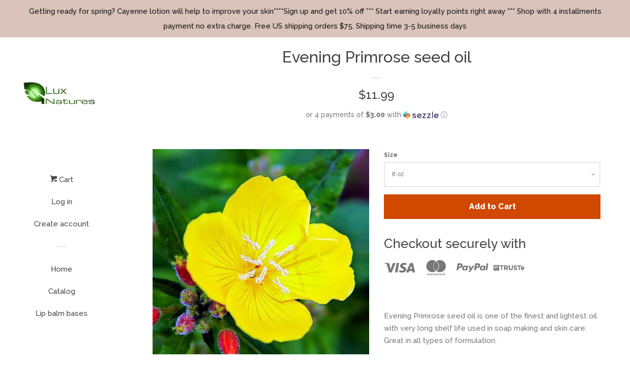

--- FILE ---
content_type: text/html; charset=utf-8
request_url: https://luxnatures.com/products/evening-primrose-seed-oil
body_size: 21042
content:
<!doctype html>
<!--[if lt IE 7]><html class="no-js lt-ie9 lt-ie8 lt-ie7" lang="en"> <![endif]-->
<!--[if IE 7]><html class="no-js lt-ie9 lt-ie8" lang="en"> <![endif]-->
<!--[if IE 8]><html class="no-js lt-ie9" lang="en"> <![endif]-->
<!--[if IE 9 ]><html class="ie9 no-js"> <![endif]-->
<!--[if (gt IE 9)|!(IE)]><!--> <html class="no-js"> <!--<![endif]-->
<head>

  <!-- Basic page needs ================================================== -->
  <meta charset="utf-8">
  <meta http-equiv="X-UA-Compatible" content="IE=edge,chrome=1">

  

  <!-- Title and description ================================================== -->
  <title>
  Evening Primrose seed oil &ndash; Lux Natures Soaps &amp; Skincare
  </title>

  
  <meta name="description" content="Evening Primrose seed oil is one of the finest and lightest oil with very long shelf life used in soap making and skin care. Great in all types of formulation.">
  

  <!-- Social meta ================================================== -->
  
<meta property="og:site_name" content="Lux Natures Soaps &amp; Skincare">

  <!-- Product  -->
  <meta property="og:type" content="product">
  <meta property="og:title" content="Evening Primrose seed oil">
  <meta property="og:description" content="Evening Primrose seed oil is one of the finest and lightest oil with very long shelf life used in soap making and skin care. Great in all types of formulation.">
  
    <meta property="og:image" content="http://luxnatures.com/cdn/shop/products/eveningprimrose_grande.jpg?v=1619033262">
    <meta property="og:image:secure_url" content="https://luxnatures.com/cdn/shop/products/eveningprimrose_grande.jpg?v=1619033262">
  
  <meta property="og:price:amount" content="11.99">
  <meta property="og:price:currency" content="USD">



  <meta property="og:url" content="https://luxnatures.com/products/evening-primrose-seed-oil">






  <meta name="twitter:card" content="summary">



  <meta name="twitter:title" content="Evening Primrose seed oil">
  <meta name="twitter:description" content="Evening Primrose seed oil is one of the finest and lightest oil with very long shelf life used in soap making and skin care. Great in all types of formulation.">



  <!-- Helpers ================================================== -->
  <link rel="canonical" href="https://luxnatures.com/products/evening-primrose-seed-oil">
  <meta name="viewport" content="width=device-width, initial-scale=1, shrink-to-fit=no">

  
    <!-- Ajaxify Cart Plugin ================================================== -->
    <link href="//luxnatures.com/cdn/shop/t/5/assets/ajaxify.scss.css?v=119940873034851235861667229124" rel="stylesheet" type="text/css" media="all" />
  

  <!-- CSS ================================================== -->
  <link href="//luxnatures.com/cdn/shop/t/5/assets/timber.scss.css?v=130523782800356416801696129036" rel="stylesheet" type="text/css" media="all" />
  
  
  
  <link href="//fonts.googleapis.com/css?family=Raleway:500,800" rel="stylesheet" type="text/css" media="all" />


  




  <script>
    window.theme = window.theme || {};

    var theme = {
      cartType: 'drawer',
      moneyFormat: "${{amount}}",
      currentTemplate: 'product',
      variables: {
        mediaQuerySmall: 'screen and (max-width: 480px)',
        bpSmall: false
      }
    }

    document.documentElement.className = document.documentElement.className.replace('no-js', 'js');
  </script>

  <!-- Header hook for plugins ================================================== -->
  <script>window.performance && window.performance.mark && window.performance.mark('shopify.content_for_header.start');</script><meta name="google-site-verification" content="EeB3VI-4E2o_qm-_SKINMwtWSx-csiOrpeoTDD65mLc">
<meta id="shopify-digital-wallet" name="shopify-digital-wallet" content="/24824932/digital_wallets/dialog">
<meta name="shopify-checkout-api-token" content="46563e5f90eea2269c738e5c970f237f">
<meta id="in-context-paypal-metadata" data-shop-id="24824932" data-venmo-supported="false" data-environment="production" data-locale="en_US" data-paypal-v4="true" data-currency="USD">
<link rel="alternate" type="application/json+oembed" href="https://luxnatures.com/products/evening-primrose-seed-oil.oembed">
<script async="async" src="/checkouts/internal/preloads.js?locale=en-US"></script>
<link rel="preconnect" href="https://shop.app" crossorigin="anonymous">
<script async="async" src="https://shop.app/checkouts/internal/preloads.js?locale=en-US&shop_id=24824932" crossorigin="anonymous"></script>
<script id="apple-pay-shop-capabilities" type="application/json">{"shopId":24824932,"countryCode":"US","currencyCode":"USD","merchantCapabilities":["supports3DS"],"merchantId":"gid:\/\/shopify\/Shop\/24824932","merchantName":"Lux Natures Soaps \u0026 Skincare","requiredBillingContactFields":["postalAddress","email"],"requiredShippingContactFields":["postalAddress","email"],"shippingType":"shipping","supportedNetworks":["visa","masterCard","amex","discover","elo","jcb"],"total":{"type":"pending","label":"Lux Natures Soaps \u0026 Skincare","amount":"1.00"},"shopifyPaymentsEnabled":true,"supportsSubscriptions":true}</script>
<script id="shopify-features" type="application/json">{"accessToken":"46563e5f90eea2269c738e5c970f237f","betas":["rich-media-storefront-analytics"],"domain":"luxnatures.com","predictiveSearch":true,"shopId":24824932,"locale":"en"}</script>
<script>var Shopify = Shopify || {};
Shopify.shop = "lux-natures-soaps-skincare.myshopify.com";
Shopify.locale = "en";
Shopify.currency = {"active":"USD","rate":"1.0"};
Shopify.country = "US";
Shopify.theme = {"name":"Pop with Installments message","id":126358421670,"schema_name":"Pop","schema_version":"3.4.0","theme_store_id":719,"role":"main"};
Shopify.theme.handle = "null";
Shopify.theme.style = {"id":null,"handle":null};
Shopify.cdnHost = "luxnatures.com/cdn";
Shopify.routes = Shopify.routes || {};
Shopify.routes.root = "/";</script>
<script type="module">!function(o){(o.Shopify=o.Shopify||{}).modules=!0}(window);</script>
<script>!function(o){function n(){var o=[];function n(){o.push(Array.prototype.slice.apply(arguments))}return n.q=o,n}var t=o.Shopify=o.Shopify||{};t.loadFeatures=n(),t.autoloadFeatures=n()}(window);</script>
<script>
  window.ShopifyPay = window.ShopifyPay || {};
  window.ShopifyPay.apiHost = "shop.app\/pay";
  window.ShopifyPay.redirectState = null;
</script>
<script id="shop-js-analytics" type="application/json">{"pageType":"product"}</script>
<script defer="defer" async type="module" src="//luxnatures.com/cdn/shopifycloud/shop-js/modules/v2/client.init-shop-cart-sync_WVOgQShq.en.esm.js"></script>
<script defer="defer" async type="module" src="//luxnatures.com/cdn/shopifycloud/shop-js/modules/v2/chunk.common_C_13GLB1.esm.js"></script>
<script defer="defer" async type="module" src="//luxnatures.com/cdn/shopifycloud/shop-js/modules/v2/chunk.modal_CLfMGd0m.esm.js"></script>
<script type="module">
  await import("//luxnatures.com/cdn/shopifycloud/shop-js/modules/v2/client.init-shop-cart-sync_WVOgQShq.en.esm.js");
await import("//luxnatures.com/cdn/shopifycloud/shop-js/modules/v2/chunk.common_C_13GLB1.esm.js");
await import("//luxnatures.com/cdn/shopifycloud/shop-js/modules/v2/chunk.modal_CLfMGd0m.esm.js");

  window.Shopify.SignInWithShop?.initShopCartSync?.({"fedCMEnabled":true,"windoidEnabled":true});

</script>
<script>
  window.Shopify = window.Shopify || {};
  if (!window.Shopify.featureAssets) window.Shopify.featureAssets = {};
  window.Shopify.featureAssets['shop-js'] = {"shop-cart-sync":["modules/v2/client.shop-cart-sync_DuR37GeY.en.esm.js","modules/v2/chunk.common_C_13GLB1.esm.js","modules/v2/chunk.modal_CLfMGd0m.esm.js"],"init-fed-cm":["modules/v2/client.init-fed-cm_BucUoe6W.en.esm.js","modules/v2/chunk.common_C_13GLB1.esm.js","modules/v2/chunk.modal_CLfMGd0m.esm.js"],"shop-toast-manager":["modules/v2/client.shop-toast-manager_B0JfrpKj.en.esm.js","modules/v2/chunk.common_C_13GLB1.esm.js","modules/v2/chunk.modal_CLfMGd0m.esm.js"],"init-shop-cart-sync":["modules/v2/client.init-shop-cart-sync_WVOgQShq.en.esm.js","modules/v2/chunk.common_C_13GLB1.esm.js","modules/v2/chunk.modal_CLfMGd0m.esm.js"],"shop-button":["modules/v2/client.shop-button_B_U3bv27.en.esm.js","modules/v2/chunk.common_C_13GLB1.esm.js","modules/v2/chunk.modal_CLfMGd0m.esm.js"],"init-windoid":["modules/v2/client.init-windoid_DuP9q_di.en.esm.js","modules/v2/chunk.common_C_13GLB1.esm.js","modules/v2/chunk.modal_CLfMGd0m.esm.js"],"shop-cash-offers":["modules/v2/client.shop-cash-offers_BmULhtno.en.esm.js","modules/v2/chunk.common_C_13GLB1.esm.js","modules/v2/chunk.modal_CLfMGd0m.esm.js"],"pay-button":["modules/v2/client.pay-button_CrPSEbOK.en.esm.js","modules/v2/chunk.common_C_13GLB1.esm.js","modules/v2/chunk.modal_CLfMGd0m.esm.js"],"init-customer-accounts":["modules/v2/client.init-customer-accounts_jNk9cPYQ.en.esm.js","modules/v2/client.shop-login-button_DJ5ldayH.en.esm.js","modules/v2/chunk.common_C_13GLB1.esm.js","modules/v2/chunk.modal_CLfMGd0m.esm.js"],"avatar":["modules/v2/client.avatar_BTnouDA3.en.esm.js"],"checkout-modal":["modules/v2/client.checkout-modal_pBPyh9w8.en.esm.js","modules/v2/chunk.common_C_13GLB1.esm.js","modules/v2/chunk.modal_CLfMGd0m.esm.js"],"init-shop-for-new-customer-accounts":["modules/v2/client.init-shop-for-new-customer-accounts_BUoCy7a5.en.esm.js","modules/v2/client.shop-login-button_DJ5ldayH.en.esm.js","modules/v2/chunk.common_C_13GLB1.esm.js","modules/v2/chunk.modal_CLfMGd0m.esm.js"],"init-customer-accounts-sign-up":["modules/v2/client.init-customer-accounts-sign-up_CnczCz9H.en.esm.js","modules/v2/client.shop-login-button_DJ5ldayH.en.esm.js","modules/v2/chunk.common_C_13GLB1.esm.js","modules/v2/chunk.modal_CLfMGd0m.esm.js"],"init-shop-email-lookup-coordinator":["modules/v2/client.init-shop-email-lookup-coordinator_CzjY5t9o.en.esm.js","modules/v2/chunk.common_C_13GLB1.esm.js","modules/v2/chunk.modal_CLfMGd0m.esm.js"],"shop-follow-button":["modules/v2/client.shop-follow-button_CsYC63q7.en.esm.js","modules/v2/chunk.common_C_13GLB1.esm.js","modules/v2/chunk.modal_CLfMGd0m.esm.js"],"shop-login-button":["modules/v2/client.shop-login-button_DJ5ldayH.en.esm.js","modules/v2/chunk.common_C_13GLB1.esm.js","modules/v2/chunk.modal_CLfMGd0m.esm.js"],"shop-login":["modules/v2/client.shop-login_B9ccPdmx.en.esm.js","modules/v2/chunk.common_C_13GLB1.esm.js","modules/v2/chunk.modal_CLfMGd0m.esm.js"],"lead-capture":["modules/v2/client.lead-capture_D0K_KgYb.en.esm.js","modules/v2/chunk.common_C_13GLB1.esm.js","modules/v2/chunk.modal_CLfMGd0m.esm.js"],"payment-terms":["modules/v2/client.payment-terms_BWmiNN46.en.esm.js","modules/v2/chunk.common_C_13GLB1.esm.js","modules/v2/chunk.modal_CLfMGd0m.esm.js"]};
</script>
<script>(function() {
  var isLoaded = false;
  function asyncLoad() {
    if (isLoaded) return;
    isLoaded = true;
    var urls = ["https:\/\/cdn.shopify.com\/s\/files\/1\/2482\/4932\/t\/3\/assets\/clever-adwords-remarketing.js?shop=lux-natures-soaps-skincare.myshopify.com","https:\/\/happy-customers.credibly-app.com\/shopify\/script.js?shop=lux-natures-soaps-skincare.myshopify.com","https:\/\/www.paypal.com\/tagmanager\/pptm.js?id=acf72cb8-aa43-4ffc-9386-6716bc4797e0\u0026shop=lux-natures-soaps-skincare.myshopify.com","https:\/\/js.smile.io\/v1\/smile-shopify.js?shop=lux-natures-soaps-skincare.myshopify.com","https:\/\/cdn.shopify.com\/s\/files\/1\/2233\/5399\/t\/1\/assets\/trust_hero_24824932.js?v=1630192609\u0026shop=lux-natures-soaps-skincare.myshopify.com","https:\/\/cdn.shopify.com\/s\/files\/1\/2482\/4932\/t\/5\/assets\/clever_adwords_global_tag.js?shop=lux-natures-soaps-skincare.myshopify.com","https:\/\/sdks.automizely.com\/conversions\/v1\/conversions.js?app_connection_id=e1b2fa5ed2294e968c1dee214d3ad620\u0026mapped_org_id=97c94874b6f2f9e9f7875313a03b7b24_v1\u0026shop=lux-natures-soaps-skincare.myshopify.com","https:\/\/app.1clickpopup.com\/widget.js?shop=lux-natures-soaps-skincare.myshopify.com"];
    for (var i = 0; i < urls.length; i++) {
      var s = document.createElement('script');
      s.type = 'text/javascript';
      s.async = true;
      s.src = urls[i];
      var x = document.getElementsByTagName('script')[0];
      x.parentNode.insertBefore(s, x);
    }
  };
  if(window.attachEvent) {
    window.attachEvent('onload', asyncLoad);
  } else {
    window.addEventListener('load', asyncLoad, false);
  }
})();</script>
<script id="__st">var __st={"a":24824932,"offset":-21600,"reqid":"2920caad-176b-4007-96f4-55aa9e3308e8-1769624770","pageurl":"luxnatures.com\/products\/evening-primrose-seed-oil","u":"467f1b610f71","p":"product","rtyp":"product","rid":6709881831590};</script>
<script>window.ShopifyPaypalV4VisibilityTracking = true;</script>
<script id="captcha-bootstrap">!function(){'use strict';const t='contact',e='account',n='new_comment',o=[[t,t],['blogs',n],['comments',n],[t,'customer']],c=[[e,'customer_login'],[e,'guest_login'],[e,'recover_customer_password'],[e,'create_customer']],r=t=>t.map((([t,e])=>`form[action*='/${t}']:not([data-nocaptcha='true']) input[name='form_type'][value='${e}']`)).join(','),a=t=>()=>t?[...document.querySelectorAll(t)].map((t=>t.form)):[];function s(){const t=[...o],e=r(t);return a(e)}const i='password',u='form_key',d=['recaptcha-v3-token','g-recaptcha-response','h-captcha-response',i],f=()=>{try{return window.sessionStorage}catch{return}},m='__shopify_v',_=t=>t.elements[u];function p(t,e,n=!1){try{const o=window.sessionStorage,c=JSON.parse(o.getItem(e)),{data:r}=function(t){const{data:e,action:n}=t;return t[m]||n?{data:e,action:n}:{data:t,action:n}}(c);for(const[e,n]of Object.entries(r))t.elements[e]&&(t.elements[e].value=n);n&&o.removeItem(e)}catch(o){console.error('form repopulation failed',{error:o})}}const l='form_type',E='cptcha';function T(t){t.dataset[E]=!0}const w=window,h=w.document,L='Shopify',v='ce_forms',y='captcha';let A=!1;((t,e)=>{const n=(g='f06e6c50-85a8-45c8-87d0-21a2b65856fe',I='https://cdn.shopify.com/shopifycloud/storefront-forms-hcaptcha/ce_storefront_forms_captcha_hcaptcha.v1.5.2.iife.js',D={infoText:'Protected by hCaptcha',privacyText:'Privacy',termsText:'Terms'},(t,e,n)=>{const o=w[L][v],c=o.bindForm;if(c)return c(t,g,e,D).then(n);var r;o.q.push([[t,g,e,D],n]),r=I,A||(h.body.append(Object.assign(h.createElement('script'),{id:'captcha-provider',async:!0,src:r})),A=!0)});var g,I,D;w[L]=w[L]||{},w[L][v]=w[L][v]||{},w[L][v].q=[],w[L][y]=w[L][y]||{},w[L][y].protect=function(t,e){n(t,void 0,e),T(t)},Object.freeze(w[L][y]),function(t,e,n,w,h,L){const[v,y,A,g]=function(t,e,n){const i=e?o:[],u=t?c:[],d=[...i,...u],f=r(d),m=r(i),_=r(d.filter((([t,e])=>n.includes(e))));return[a(f),a(m),a(_),s()]}(w,h,L),I=t=>{const e=t.target;return e instanceof HTMLFormElement?e:e&&e.form},D=t=>v().includes(t);t.addEventListener('submit',(t=>{const e=I(t);if(!e)return;const n=D(e)&&!e.dataset.hcaptchaBound&&!e.dataset.recaptchaBound,o=_(e),c=g().includes(e)&&(!o||!o.value);(n||c)&&t.preventDefault(),c&&!n&&(function(t){try{if(!f())return;!function(t){const e=f();if(!e)return;const n=_(t);if(!n)return;const o=n.value;o&&e.removeItem(o)}(t);const e=Array.from(Array(32),(()=>Math.random().toString(36)[2])).join('');!function(t,e){_(t)||t.append(Object.assign(document.createElement('input'),{type:'hidden',name:u})),t.elements[u].value=e}(t,e),function(t,e){const n=f();if(!n)return;const o=[...t.querySelectorAll(`input[type='${i}']`)].map((({name:t})=>t)),c=[...d,...o],r={};for(const[a,s]of new FormData(t).entries())c.includes(a)||(r[a]=s);n.setItem(e,JSON.stringify({[m]:1,action:t.action,data:r}))}(t,e)}catch(e){console.error('failed to persist form',e)}}(e),e.submit())}));const S=(t,e)=>{t&&!t.dataset[E]&&(n(t,e.some((e=>e===t))),T(t))};for(const o of['focusin','change'])t.addEventListener(o,(t=>{const e=I(t);D(e)&&S(e,y())}));const B=e.get('form_key'),M=e.get(l),P=B&&M;t.addEventListener('DOMContentLoaded',(()=>{const t=y();if(P)for(const e of t)e.elements[l].value===M&&p(e,B);[...new Set([...A(),...v().filter((t=>'true'===t.dataset.shopifyCaptcha))])].forEach((e=>S(e,t)))}))}(h,new URLSearchParams(w.location.search),n,t,e,['guest_login'])})(!0,!0)}();</script>
<script integrity="sha256-4kQ18oKyAcykRKYeNunJcIwy7WH5gtpwJnB7kiuLZ1E=" data-source-attribution="shopify.loadfeatures" defer="defer" src="//luxnatures.com/cdn/shopifycloud/storefront/assets/storefront/load_feature-a0a9edcb.js" crossorigin="anonymous"></script>
<script crossorigin="anonymous" defer="defer" src="//luxnatures.com/cdn/shopifycloud/storefront/assets/shopify_pay/storefront-65b4c6d7.js?v=20250812"></script>
<script data-source-attribution="shopify.dynamic_checkout.dynamic.init">var Shopify=Shopify||{};Shopify.PaymentButton=Shopify.PaymentButton||{isStorefrontPortableWallets:!0,init:function(){window.Shopify.PaymentButton.init=function(){};var t=document.createElement("script");t.src="https://luxnatures.com/cdn/shopifycloud/portable-wallets/latest/portable-wallets.en.js",t.type="module",document.head.appendChild(t)}};
</script>
<script data-source-attribution="shopify.dynamic_checkout.buyer_consent">
  function portableWalletsHideBuyerConsent(e){var t=document.getElementById("shopify-buyer-consent"),n=document.getElementById("shopify-subscription-policy-button");t&&n&&(t.classList.add("hidden"),t.setAttribute("aria-hidden","true"),n.removeEventListener("click",e))}function portableWalletsShowBuyerConsent(e){var t=document.getElementById("shopify-buyer-consent"),n=document.getElementById("shopify-subscription-policy-button");t&&n&&(t.classList.remove("hidden"),t.removeAttribute("aria-hidden"),n.addEventListener("click",e))}window.Shopify?.PaymentButton&&(window.Shopify.PaymentButton.hideBuyerConsent=portableWalletsHideBuyerConsent,window.Shopify.PaymentButton.showBuyerConsent=portableWalletsShowBuyerConsent);
</script>
<script data-source-attribution="shopify.dynamic_checkout.cart.bootstrap">document.addEventListener("DOMContentLoaded",(function(){function t(){return document.querySelector("shopify-accelerated-checkout-cart, shopify-accelerated-checkout")}if(t())Shopify.PaymentButton.init();else{new MutationObserver((function(e,n){t()&&(Shopify.PaymentButton.init(),n.disconnect())})).observe(document.body,{childList:!0,subtree:!0})}}));
</script>
<link id="shopify-accelerated-checkout-styles" rel="stylesheet" media="screen" href="https://luxnatures.com/cdn/shopifycloud/portable-wallets/latest/accelerated-checkout-backwards-compat.css" crossorigin="anonymous">
<style id="shopify-accelerated-checkout-cart">
        #shopify-buyer-consent {
  margin-top: 1em;
  display: inline-block;
  width: 100%;
}

#shopify-buyer-consent.hidden {
  display: none;
}

#shopify-subscription-policy-button {
  background: none;
  border: none;
  padding: 0;
  text-decoration: underline;
  font-size: inherit;
  cursor: pointer;
}

#shopify-subscription-policy-button::before {
  box-shadow: none;
}

      </style>

<script>window.performance && window.performance.mark && window.performance.mark('shopify.content_for_header.end');</script>

  

<!--[if lt IE 9]>
<script src="//cdnjs.cloudflare.com/ajax/libs/html5shiv/3.7.2/html5shiv.min.js" type="text/javascript"></script>
<script src="//luxnatures.com/cdn/shop/t/5/assets/respond.min.js?v=52248677837542619231630192247" type="text/javascript"></script>
<link href="//luxnatures.com/cdn/shop/t/5/assets/respond-proxy.html" id="respond-proxy" rel="respond-proxy" />
<link href="//luxnatures.com/search?q=9af48977d7fc99715b62c4f8b0253a47" id="respond-redirect" rel="respond-redirect" />
<script src="//luxnatures.com/search?q=9af48977d7fc99715b62c4f8b0253a47" type="text/javascript"></script>
<![endif]-->


  
  

  
  <script src="//ajax.googleapis.com/ajax/libs/jquery/2.2.3/jquery.min.js" type="text/javascript"></script>
  <script src="//luxnatures.com/cdn/shop/t/5/assets/modernizr.min.js?v=520786850485634651630192243" type="text/javascript"></script>

  <!--[if (gt IE 9)|!(IE)]><!--><script src="//luxnatures.com/cdn/shop/t/5/assets/lazysizes.min.js?v=177476512571513845041630192241" async="async"></script><!--<![endif]-->
  <!--[if lte IE 9]><script src="//luxnatures.com/cdn/shop/t/5/assets/lazysizes.min.js?v=177476512571513845041630192241"></script><![endif]-->

  <!--[if (gt IE 9)|!(IE)]><!--><script src="//luxnatures.com/cdn/shop/t/5/assets/theme.js?v=78635743838001526901630192248" defer="defer"></script><!--<![endif]-->
  <!--[if lte IE 9]><script src="//luxnatures.com/cdn/shop/t/5/assets/theme.js?v=78635743838001526901630192248"></script><![endif]-->


      <link href="//luxnatures.com/cdn/shop/t/5/assets/paymentfont.scss.css?v=103230848820173703661768863778" rel="stylesheet" type="text/css" media="all" />
    


		<!-- Snippet for Upsell System app -->
		<script>
/* Upsell System App Config */
if (!window.ShopifyUpsellConfig) {
    window.ShopifyUpsellConfig = {
        "template": "product",
        "cart": {"note":null,"attributes":{},"original_total_price":0,"total_price":0,"total_discount":0,"total_weight":0.0,"item_count":0,"items":[],"requires_shipping":false,"currency":"USD","items_subtotal_price":0,"cart_level_discount_applications":[],"checkout_charge_amount":0},
        "appName": "shopify_upsell",
        "formSelector": 'form[action="/cart"]',
        "checkoutButtonSelector": '[type="submit"][name="checkout"]',
        "updateInputSelector": '[name^="updates["]',
        "productFormSelector": 'form[action="/cart/add"]',
        "addToCartSelector": '[type="submit"]',
        "variantInputSelector": '[name="id"], [name="id[]"]',
        "quantityInputSelector": '[name="quantity"]',
        "blockDefaultAddToCart": true,
        "redirectToCartAfterHide": true,
        "redirectToCheckoutAfterHide": true,
        "forceCheckoutRedirect": false,
        "baseUrl": '/a/shopify-upsell-api/v1',
        "debug": false,
    };
}
</script>

<script>
/* Upsell System App Data */
if (!window.ShopifyUpsellData) {
    window.ShopifyUpsellData = {
        settings: {"enabled":true,"enabled_for_mobile":true,"popup_type":"flash","popup_trigger":"cart_page","popup_products_count":16,"popup_font_family":"Arial","popup_google_font":"","popup_title_color":"#637381","popup_title_size":24,"popup_background":"#ffffff","product_title_color":"#000000","product_title_size":16,"product_text_color":"#777777","product_text_size":16,"product_old_price_color":"#637381","product_old_price_size":16,"product_price_color":"#bf9f66","product_price_size":16,"buy_button_caption":"Add to cart","buy_button_color":"#ffffff","buy_button_background":"#919eab","discard_button_caption":"No, thanks","discard_button_color":"#777777","default_offer_message":"Special offer","default_success_message":"Success Message"}
    };
}
</script>





		<!-- Snippet for Upsell System app -->
		<script>
/* Upsell System App Config */
if (!window.ShopifyUpsellApiConfig) {
    window.ShopifyUpsellApiConfig = {
        "template": "product",
        "cart": {"note":null,"attributes":{},"original_total_price":0,"total_price":0,"total_discount":0,"total_weight":0.0,"item_count":0,"items":[],"requires_shipping":false,"currency":"USD","items_subtotal_price":0,"cart_level_discount_applications":[],"checkout_charge_amount":0},
        "appName": "shopify_upsell_api",
        "formSelector": 'form[action="/cart"]',
        "checkoutButtonSelector": '[type="submit"][name="checkout"]',
        "updateInputSelector": '[name^="updates["]',
        "productFormSelector": 'form[action="/cart/add"]',
        "addToCartSelector": '[type="submit"]',
        "variantInputSelector": '[name="id"], [name="id[]"]',
        "quantityInputSelector": '[name="quantity"]',
        "blockDefaultAddToCart": true,
        "redirectToCartAfterHide": true,
        "redirectToCheckoutAfterHide": true,
        "forceCheckoutRedirect": false,
        "baseUrl": '/a/shopify-upsell-api/v1',
        "debug": false,
    };
}
</script>

<script>
/* Upsell System App Data */
if (!window.ShopifyUpsellApiData) {
    window.ShopifyUpsellApiData = {
        settings: {"enabled":true,"enabled_for_mobile":true,"popup_type":"flash","popup_trigger":"cart_page","popup_products_count":16,"popup_font_family":"Arial","popup_google_font":"","popup_title_color":"#637381","popup_title_size":24,"popup_background":"#ffffff","product_title_color":"#000000","product_title_size":16,"product_text_color":"#777777","product_text_size":16,"product_old_price_color":"#637381","product_old_price_size":16,"product_price_color":"#bf9f66","product_price_size":16,"buy_button_caption":"Add to cart","buy_button_color":"#ffffff","buy_button_background":"#919eab","discard_button_caption":"No, thanks","discard_button_color":"#777777","default_offer_message":"Special offer","default_success_message":"Success Message","offer_free_message":"Free","offer_discount_message":"You got N% off!","offer_add_indication_message":"Added to Cart","offer_button_accepting_message":"Continue","offer_delete_indication_message":"Deleted","product_title_link":0}
    };
}
</script>



<script src="https://cdn.shopify.com/extensions/019c0057-895d-7ff2-b2c3-37d5559f1468/smile-io-279/assets/smile-loader.js" type="text/javascript" defer="defer"></script>
<script src="https://cdn.shopify.com/extensions/019b0ca3-aa13-7aa2-a0b4-6cb667a1f6f7/essential-countdown-timer-55/assets/countdown_timer_essential_apps.min.js" type="text/javascript" defer="defer"></script>
<link href="https://monorail-edge.shopifysvc.com" rel="dns-prefetch">
<script>(function(){if ("sendBeacon" in navigator && "performance" in window) {try {var session_token_from_headers = performance.getEntriesByType('navigation')[0].serverTiming.find(x => x.name == '_s').description;} catch {var session_token_from_headers = undefined;}var session_cookie_matches = document.cookie.match(/_shopify_s=([^;]*)/);var session_token_from_cookie = session_cookie_matches && session_cookie_matches.length === 2 ? session_cookie_matches[1] : "";var session_token = session_token_from_headers || session_token_from_cookie || "";function handle_abandonment_event(e) {var entries = performance.getEntries().filter(function(entry) {return /monorail-edge.shopifysvc.com/.test(entry.name);});if (!window.abandonment_tracked && entries.length === 0) {window.abandonment_tracked = true;var currentMs = Date.now();var navigation_start = performance.timing.navigationStart;var payload = {shop_id: 24824932,url: window.location.href,navigation_start,duration: currentMs - navigation_start,session_token,page_type: "product"};window.navigator.sendBeacon("https://monorail-edge.shopifysvc.com/v1/produce", JSON.stringify({schema_id: "online_store_buyer_site_abandonment/1.1",payload: payload,metadata: {event_created_at_ms: currentMs,event_sent_at_ms: currentMs}}));}}window.addEventListener('pagehide', handle_abandonment_event);}}());</script>
<script id="web-pixels-manager-setup">(function e(e,d,r,n,o){if(void 0===o&&(o={}),!Boolean(null===(a=null===(i=window.Shopify)||void 0===i?void 0:i.analytics)||void 0===a?void 0:a.replayQueue)){var i,a;window.Shopify=window.Shopify||{};var t=window.Shopify;t.analytics=t.analytics||{};var s=t.analytics;s.replayQueue=[],s.publish=function(e,d,r){return s.replayQueue.push([e,d,r]),!0};try{self.performance.mark("wpm:start")}catch(e){}var l=function(){var e={modern:/Edge?\/(1{2}[4-9]|1[2-9]\d|[2-9]\d{2}|\d{4,})\.\d+(\.\d+|)|Firefox\/(1{2}[4-9]|1[2-9]\d|[2-9]\d{2}|\d{4,})\.\d+(\.\d+|)|Chrom(ium|e)\/(9{2}|\d{3,})\.\d+(\.\d+|)|(Maci|X1{2}).+ Version\/(15\.\d+|(1[6-9]|[2-9]\d|\d{3,})\.\d+)([,.]\d+|)( \(\w+\)|)( Mobile\/\w+|) Safari\/|Chrome.+OPR\/(9{2}|\d{3,})\.\d+\.\d+|(CPU[ +]OS|iPhone[ +]OS|CPU[ +]iPhone|CPU IPhone OS|CPU iPad OS)[ +]+(15[._]\d+|(1[6-9]|[2-9]\d|\d{3,})[._]\d+)([._]\d+|)|Android:?[ /-](13[3-9]|1[4-9]\d|[2-9]\d{2}|\d{4,})(\.\d+|)(\.\d+|)|Android.+Firefox\/(13[5-9]|1[4-9]\d|[2-9]\d{2}|\d{4,})\.\d+(\.\d+|)|Android.+Chrom(ium|e)\/(13[3-9]|1[4-9]\d|[2-9]\d{2}|\d{4,})\.\d+(\.\d+|)|SamsungBrowser\/([2-9]\d|\d{3,})\.\d+/,legacy:/Edge?\/(1[6-9]|[2-9]\d|\d{3,})\.\d+(\.\d+|)|Firefox\/(5[4-9]|[6-9]\d|\d{3,})\.\d+(\.\d+|)|Chrom(ium|e)\/(5[1-9]|[6-9]\d|\d{3,})\.\d+(\.\d+|)([\d.]+$|.*Safari\/(?![\d.]+ Edge\/[\d.]+$))|(Maci|X1{2}).+ Version\/(10\.\d+|(1[1-9]|[2-9]\d|\d{3,})\.\d+)([,.]\d+|)( \(\w+\)|)( Mobile\/\w+|) Safari\/|Chrome.+OPR\/(3[89]|[4-9]\d|\d{3,})\.\d+\.\d+|(CPU[ +]OS|iPhone[ +]OS|CPU[ +]iPhone|CPU IPhone OS|CPU iPad OS)[ +]+(10[._]\d+|(1[1-9]|[2-9]\d|\d{3,})[._]\d+)([._]\d+|)|Android:?[ /-](13[3-9]|1[4-9]\d|[2-9]\d{2}|\d{4,})(\.\d+|)(\.\d+|)|Mobile Safari.+OPR\/([89]\d|\d{3,})\.\d+\.\d+|Android.+Firefox\/(13[5-9]|1[4-9]\d|[2-9]\d{2}|\d{4,})\.\d+(\.\d+|)|Android.+Chrom(ium|e)\/(13[3-9]|1[4-9]\d|[2-9]\d{2}|\d{4,})\.\d+(\.\d+|)|Android.+(UC? ?Browser|UCWEB|U3)[ /]?(15\.([5-9]|\d{2,})|(1[6-9]|[2-9]\d|\d{3,})\.\d+)\.\d+|SamsungBrowser\/(5\.\d+|([6-9]|\d{2,})\.\d+)|Android.+MQ{2}Browser\/(14(\.(9|\d{2,})|)|(1[5-9]|[2-9]\d|\d{3,})(\.\d+|))(\.\d+|)|K[Aa][Ii]OS\/(3\.\d+|([4-9]|\d{2,})\.\d+)(\.\d+|)/},d=e.modern,r=e.legacy,n=navigator.userAgent;return n.match(d)?"modern":n.match(r)?"legacy":"unknown"}(),u="modern"===l?"modern":"legacy",c=(null!=n?n:{modern:"",legacy:""})[u],f=function(e){return[e.baseUrl,"/wpm","/b",e.hashVersion,"modern"===e.buildTarget?"m":"l",".js"].join("")}({baseUrl:d,hashVersion:r,buildTarget:u}),m=function(e){var d=e.version,r=e.bundleTarget,n=e.surface,o=e.pageUrl,i=e.monorailEndpoint;return{emit:function(e){var a=e.status,t=e.errorMsg,s=(new Date).getTime(),l=JSON.stringify({metadata:{event_sent_at_ms:s},events:[{schema_id:"web_pixels_manager_load/3.1",payload:{version:d,bundle_target:r,page_url:o,status:a,surface:n,error_msg:t},metadata:{event_created_at_ms:s}}]});if(!i)return console&&console.warn&&console.warn("[Web Pixels Manager] No Monorail endpoint provided, skipping logging."),!1;try{return self.navigator.sendBeacon.bind(self.navigator)(i,l)}catch(e){}var u=new XMLHttpRequest;try{return u.open("POST",i,!0),u.setRequestHeader("Content-Type","text/plain"),u.send(l),!0}catch(e){return console&&console.warn&&console.warn("[Web Pixels Manager] Got an unhandled error while logging to Monorail."),!1}}}}({version:r,bundleTarget:l,surface:e.surface,pageUrl:self.location.href,monorailEndpoint:e.monorailEndpoint});try{o.browserTarget=l,function(e){var d=e.src,r=e.async,n=void 0===r||r,o=e.onload,i=e.onerror,a=e.sri,t=e.scriptDataAttributes,s=void 0===t?{}:t,l=document.createElement("script"),u=document.querySelector("head"),c=document.querySelector("body");if(l.async=n,l.src=d,a&&(l.integrity=a,l.crossOrigin="anonymous"),s)for(var f in s)if(Object.prototype.hasOwnProperty.call(s,f))try{l.dataset[f]=s[f]}catch(e){}if(o&&l.addEventListener("load",o),i&&l.addEventListener("error",i),u)u.appendChild(l);else{if(!c)throw new Error("Did not find a head or body element to append the script");c.appendChild(l)}}({src:f,async:!0,onload:function(){if(!function(){var e,d;return Boolean(null===(d=null===(e=window.Shopify)||void 0===e?void 0:e.analytics)||void 0===d?void 0:d.initialized)}()){var d=window.webPixelsManager.init(e)||void 0;if(d){var r=window.Shopify.analytics;r.replayQueue.forEach((function(e){var r=e[0],n=e[1],o=e[2];d.publishCustomEvent(r,n,o)})),r.replayQueue=[],r.publish=d.publishCustomEvent,r.visitor=d.visitor,r.initialized=!0}}},onerror:function(){return m.emit({status:"failed",errorMsg:"".concat(f," has failed to load")})},sri:function(e){var d=/^sha384-[A-Za-z0-9+/=]+$/;return"string"==typeof e&&d.test(e)}(c)?c:"",scriptDataAttributes:o}),m.emit({status:"loading"})}catch(e){m.emit({status:"failed",errorMsg:(null==e?void 0:e.message)||"Unknown error"})}}})({shopId: 24824932,storefrontBaseUrl: "https://luxnatures.com",extensionsBaseUrl: "https://extensions.shopifycdn.com/cdn/shopifycloud/web-pixels-manager",monorailEndpoint: "https://monorail-edge.shopifysvc.com/unstable/produce_batch",surface: "storefront-renderer",enabledBetaFlags: ["2dca8a86"],webPixelsConfigList: [{"id":"1720254630","configuration":"{\"shopifyDomain\":\"lux-natures-soaps-skincare.myshopify.com\"}","eventPayloadVersion":"v1","runtimeContext":"STRICT","scriptVersion":"1dd80183ec586df078419d82cb462921","type":"APP","apiClientId":4546651,"privacyPurposes":["ANALYTICS","MARKETING","SALE_OF_DATA"],"dataSharingAdjustments":{"protectedCustomerApprovalScopes":["read_customer_email","read_customer_name","read_customer_personal_data","read_customer_phone"]}},{"id":"1157824678","configuration":"{\"hashed_organization_id\":\"97c94874b6f2f9e9f7875313a03b7b24_v1\",\"app_key\":\"lux-natures-soaps-skincare\",\"allow_collect_personal_data\":\"true\"}","eventPayloadVersion":"v1","runtimeContext":"STRICT","scriptVersion":"6f6660f15c595d517f203f6e1abcb171","type":"APP","apiClientId":2814809,"privacyPurposes":["ANALYTICS","MARKETING","SALE_OF_DATA"],"dataSharingAdjustments":{"protectedCustomerApprovalScopes":["read_customer_address","read_customer_email","read_customer_name","read_customer_personal_data","read_customer_phone"]}},{"id":"659095718","configuration":"{\"config\":\"{\\\"google_tag_ids\\\":[\\\"AW-783304870\\\",\\\"GT-MJW4LGV\\\"],\\\"target_country\\\":\\\"US\\\",\\\"gtag_events\\\":[{\\\"type\\\":\\\"begin_checkout\\\",\\\"action_label\\\":\\\"AW-783304870\\\/BMpGCLvDq4sBEKaRwfUC\\\"},{\\\"type\\\":\\\"search\\\",\\\"action_label\\\":\\\"AW-783304870\\\/_mjLCL7Dq4sBEKaRwfUC\\\"},{\\\"type\\\":\\\"view_item\\\",\\\"action_label\\\":[\\\"AW-783304870\\\/dOn7COrCq4sBEKaRwfUC\\\",\\\"MC-3FPYMZTDMD\\\"]},{\\\"type\\\":\\\"purchase\\\",\\\"action_label\\\":[\\\"AW-783304870\\\/8PIACOfCq4sBEKaRwfUC\\\",\\\"MC-3FPYMZTDMD\\\"]},{\\\"type\\\":\\\"page_view\\\",\\\"action_label\\\":[\\\"AW-783304870\\\/5RwiCOTCq4sBEKaRwfUC\\\",\\\"MC-3FPYMZTDMD\\\"]},{\\\"type\\\":\\\"add_payment_info\\\",\\\"action_label\\\":\\\"AW-783304870\\\/Ois4CLnEq4sBEKaRwfUC\\\"},{\\\"type\\\":\\\"add_to_cart\\\",\\\"action_label\\\":\\\"AW-783304870\\\/3IAZCLjDq4sBEKaRwfUC\\\"}],\\\"enable_monitoring_mode\\\":false}\"}","eventPayloadVersion":"v1","runtimeContext":"OPEN","scriptVersion":"b2a88bafab3e21179ed38636efcd8a93","type":"APP","apiClientId":1780363,"privacyPurposes":[],"dataSharingAdjustments":{"protectedCustomerApprovalScopes":["read_customer_address","read_customer_email","read_customer_name","read_customer_personal_data","read_customer_phone"]}},{"id":"331415718","configuration":"{\"pixel_id\":\"126639078037957\",\"pixel_type\":\"facebook_pixel\",\"metaapp_system_user_token\":\"-\"}","eventPayloadVersion":"v1","runtimeContext":"OPEN","scriptVersion":"ca16bc87fe92b6042fbaa3acc2fbdaa6","type":"APP","apiClientId":2329312,"privacyPurposes":["ANALYTICS","MARKETING","SALE_OF_DATA"],"dataSharingAdjustments":{"protectedCustomerApprovalScopes":["read_customer_address","read_customer_email","read_customer_name","read_customer_personal_data","read_customer_phone"]}},{"id":"shopify-app-pixel","configuration":"{}","eventPayloadVersion":"v1","runtimeContext":"STRICT","scriptVersion":"0450","apiClientId":"shopify-pixel","type":"APP","privacyPurposes":["ANALYTICS","MARKETING"]},{"id":"shopify-custom-pixel","eventPayloadVersion":"v1","runtimeContext":"LAX","scriptVersion":"0450","apiClientId":"shopify-pixel","type":"CUSTOM","privacyPurposes":["ANALYTICS","MARKETING"]}],isMerchantRequest: false,initData: {"shop":{"name":"Lux Natures Soaps \u0026 Skincare","paymentSettings":{"currencyCode":"USD"},"myshopifyDomain":"lux-natures-soaps-skincare.myshopify.com","countryCode":"US","storefrontUrl":"https:\/\/luxnatures.com"},"customer":null,"cart":null,"checkout":null,"productVariants":[{"price":{"amount":11.99,"currencyCode":"USD"},"product":{"title":"Evening Primrose seed oil","vendor":"Lux Natures Soaps \u0026 Skincare","id":"6709881831590","untranslatedTitle":"Evening Primrose seed oil","url":"\/products\/evening-primrose-seed-oil","type":"carrier oil"},"id":"39864164384934","image":{"src":"\/\/luxnatures.com\/cdn\/shop\/products\/eveningprimrose.jpg?v=1619033262"},"sku":null,"title":"8 oz","untranslatedTitle":"8 oz"},{"price":{"amount":19.75,"currencyCode":"USD"},"product":{"title":"Evening Primrose seed oil","vendor":"Lux Natures Soaps \u0026 Skincare","id":"6709881831590","untranslatedTitle":"Evening Primrose seed oil","url":"\/products\/evening-primrose-seed-oil","type":"carrier oil"},"id":"39864164417702","image":{"src":"\/\/luxnatures.com\/cdn\/shop\/products\/eveningprimrose.jpg?v=1619033262"},"sku":null,"title":"16 oz","untranslatedTitle":"16 oz"},{"price":{"amount":32.99,"currencyCode":"USD"},"product":{"title":"Evening Primrose seed oil","vendor":"Lux Natures Soaps \u0026 Skincare","id":"6709881831590","untranslatedTitle":"Evening Primrose seed oil","url":"\/products\/evening-primrose-seed-oil","type":"carrier oil"},"id":"39864164450470","image":{"src":"\/\/luxnatures.com\/cdn\/shop\/products\/eveningprimrose.jpg?v=1619033262"},"sku":null,"title":"32 oz","untranslatedTitle":"32 oz"},{"price":{"amount":59.99,"currencyCode":"USD"},"product":{"title":"Evening Primrose seed oil","vendor":"Lux Natures Soaps \u0026 Skincare","id":"6709881831590","untranslatedTitle":"Evening Primrose seed oil","url":"\/products\/evening-primrose-seed-oil","type":"carrier oil"},"id":"39864164483238","image":{"src":"\/\/luxnatures.com\/cdn\/shop\/products\/eveningprimrose.jpg?v=1619033262"},"sku":null,"title":"64 oz","untranslatedTitle":"64 oz"},{"price":{"amount":98.99,"currencyCode":"USD"},"product":{"title":"Evening Primrose seed oil","vendor":"Lux Natures Soaps \u0026 Skincare","id":"6709881831590","untranslatedTitle":"Evening Primrose seed oil","url":"\/products\/evening-primrose-seed-oil","type":"carrier oil"},"id":"39864164516006","image":{"src":"\/\/luxnatures.com\/cdn\/shop\/products\/eveningprimrose.jpg?v=1619033262"},"sku":null,"title":"112 oz","untranslatedTitle":"112 oz"}],"purchasingCompany":null},},"https://luxnatures.com/cdn","fcfee988w5aeb613cpc8e4bc33m6693e112",{"modern":"","legacy":""},{"shopId":"24824932","storefrontBaseUrl":"https:\/\/luxnatures.com","extensionBaseUrl":"https:\/\/extensions.shopifycdn.com\/cdn\/shopifycloud\/web-pixels-manager","surface":"storefront-renderer","enabledBetaFlags":"[\"2dca8a86\"]","isMerchantRequest":"false","hashVersion":"fcfee988w5aeb613cpc8e4bc33m6693e112","publish":"custom","events":"[[\"page_viewed\",{}],[\"product_viewed\",{\"productVariant\":{\"price\":{\"amount\":11.99,\"currencyCode\":\"USD\"},\"product\":{\"title\":\"Evening Primrose seed oil\",\"vendor\":\"Lux Natures Soaps \u0026 Skincare\",\"id\":\"6709881831590\",\"untranslatedTitle\":\"Evening Primrose seed oil\",\"url\":\"\/products\/evening-primrose-seed-oil\",\"type\":\"carrier oil\"},\"id\":\"39864164384934\",\"image\":{\"src\":\"\/\/luxnatures.com\/cdn\/shop\/products\/eveningprimrose.jpg?v=1619033262\"},\"sku\":null,\"title\":\"8 oz\",\"untranslatedTitle\":\"8 oz\"}}]]"});</script><script>
  window.ShopifyAnalytics = window.ShopifyAnalytics || {};
  window.ShopifyAnalytics.meta = window.ShopifyAnalytics.meta || {};
  window.ShopifyAnalytics.meta.currency = 'USD';
  var meta = {"product":{"id":6709881831590,"gid":"gid:\/\/shopify\/Product\/6709881831590","vendor":"Lux Natures Soaps \u0026 Skincare","type":"carrier oil","handle":"evening-primrose-seed-oil","variants":[{"id":39864164384934,"price":1199,"name":"Evening Primrose seed oil - 8 oz","public_title":"8 oz","sku":null},{"id":39864164417702,"price":1975,"name":"Evening Primrose seed oil - 16 oz","public_title":"16 oz","sku":null},{"id":39864164450470,"price":3299,"name":"Evening Primrose seed oil - 32 oz","public_title":"32 oz","sku":null},{"id":39864164483238,"price":5999,"name":"Evening Primrose seed oil - 64 oz","public_title":"64 oz","sku":null},{"id":39864164516006,"price":9899,"name":"Evening Primrose seed oil - 112 oz","public_title":"112 oz","sku":null}],"remote":false},"page":{"pageType":"product","resourceType":"product","resourceId":6709881831590,"requestId":"2920caad-176b-4007-96f4-55aa9e3308e8-1769624770"}};
  for (var attr in meta) {
    window.ShopifyAnalytics.meta[attr] = meta[attr];
  }
</script>
<script class="analytics">
  (function () {
    var customDocumentWrite = function(content) {
      var jquery = null;

      if (window.jQuery) {
        jquery = window.jQuery;
      } else if (window.Checkout && window.Checkout.$) {
        jquery = window.Checkout.$;
      }

      if (jquery) {
        jquery('body').append(content);
      }
    };

    var hasLoggedConversion = function(token) {
      if (token) {
        return document.cookie.indexOf('loggedConversion=' + token) !== -1;
      }
      return false;
    }

    var setCookieIfConversion = function(token) {
      if (token) {
        var twoMonthsFromNow = new Date(Date.now());
        twoMonthsFromNow.setMonth(twoMonthsFromNow.getMonth() + 2);

        document.cookie = 'loggedConversion=' + token + '; expires=' + twoMonthsFromNow;
      }
    }

    var trekkie = window.ShopifyAnalytics.lib = window.trekkie = window.trekkie || [];
    if (trekkie.integrations) {
      return;
    }
    trekkie.methods = [
      'identify',
      'page',
      'ready',
      'track',
      'trackForm',
      'trackLink'
    ];
    trekkie.factory = function(method) {
      return function() {
        var args = Array.prototype.slice.call(arguments);
        args.unshift(method);
        trekkie.push(args);
        return trekkie;
      };
    };
    for (var i = 0; i < trekkie.methods.length; i++) {
      var key = trekkie.methods[i];
      trekkie[key] = trekkie.factory(key);
    }
    trekkie.load = function(config) {
      trekkie.config = config || {};
      trekkie.config.initialDocumentCookie = document.cookie;
      var first = document.getElementsByTagName('script')[0];
      var script = document.createElement('script');
      script.type = 'text/javascript';
      script.onerror = function(e) {
        var scriptFallback = document.createElement('script');
        scriptFallback.type = 'text/javascript';
        scriptFallback.onerror = function(error) {
                var Monorail = {
      produce: function produce(monorailDomain, schemaId, payload) {
        var currentMs = new Date().getTime();
        var event = {
          schema_id: schemaId,
          payload: payload,
          metadata: {
            event_created_at_ms: currentMs,
            event_sent_at_ms: currentMs
          }
        };
        return Monorail.sendRequest("https://" + monorailDomain + "/v1/produce", JSON.stringify(event));
      },
      sendRequest: function sendRequest(endpointUrl, payload) {
        // Try the sendBeacon API
        if (window && window.navigator && typeof window.navigator.sendBeacon === 'function' && typeof window.Blob === 'function' && !Monorail.isIos12()) {
          var blobData = new window.Blob([payload], {
            type: 'text/plain'
          });

          if (window.navigator.sendBeacon(endpointUrl, blobData)) {
            return true;
          } // sendBeacon was not successful

        } // XHR beacon

        var xhr = new XMLHttpRequest();

        try {
          xhr.open('POST', endpointUrl);
          xhr.setRequestHeader('Content-Type', 'text/plain');
          xhr.send(payload);
        } catch (e) {
          console.log(e);
        }

        return false;
      },
      isIos12: function isIos12() {
        return window.navigator.userAgent.lastIndexOf('iPhone; CPU iPhone OS 12_') !== -1 || window.navigator.userAgent.lastIndexOf('iPad; CPU OS 12_') !== -1;
      }
    };
    Monorail.produce('monorail-edge.shopifysvc.com',
      'trekkie_storefront_load_errors/1.1',
      {shop_id: 24824932,
      theme_id: 126358421670,
      app_name: "storefront",
      context_url: window.location.href,
      source_url: "//luxnatures.com/cdn/s/trekkie.storefront.a804e9514e4efded663580eddd6991fcc12b5451.min.js"});

        };
        scriptFallback.async = true;
        scriptFallback.src = '//luxnatures.com/cdn/s/trekkie.storefront.a804e9514e4efded663580eddd6991fcc12b5451.min.js';
        first.parentNode.insertBefore(scriptFallback, first);
      };
      script.async = true;
      script.src = '//luxnatures.com/cdn/s/trekkie.storefront.a804e9514e4efded663580eddd6991fcc12b5451.min.js';
      first.parentNode.insertBefore(script, first);
    };
    trekkie.load(
      {"Trekkie":{"appName":"storefront","development":false,"defaultAttributes":{"shopId":24824932,"isMerchantRequest":null,"themeId":126358421670,"themeCityHash":"3903956209333661214","contentLanguage":"en","currency":"USD","eventMetadataId":"6bddc54d-c514-4846-ace7-a2651380c750"},"isServerSideCookieWritingEnabled":true,"monorailRegion":"shop_domain","enabledBetaFlags":["65f19447","b5387b81"]},"Session Attribution":{},"S2S":{"facebookCapiEnabled":true,"source":"trekkie-storefront-renderer","apiClientId":580111}}
    );

    var loaded = false;
    trekkie.ready(function() {
      if (loaded) return;
      loaded = true;

      window.ShopifyAnalytics.lib = window.trekkie;

      var originalDocumentWrite = document.write;
      document.write = customDocumentWrite;
      try { window.ShopifyAnalytics.merchantGoogleAnalytics.call(this); } catch(error) {};
      document.write = originalDocumentWrite;

      window.ShopifyAnalytics.lib.page(null,{"pageType":"product","resourceType":"product","resourceId":6709881831590,"requestId":"2920caad-176b-4007-96f4-55aa9e3308e8-1769624770","shopifyEmitted":true});

      var match = window.location.pathname.match(/checkouts\/(.+)\/(thank_you|post_purchase)/)
      var token = match? match[1]: undefined;
      if (!hasLoggedConversion(token)) {
        setCookieIfConversion(token);
        window.ShopifyAnalytics.lib.track("Viewed Product",{"currency":"USD","variantId":39864164384934,"productId":6709881831590,"productGid":"gid:\/\/shopify\/Product\/6709881831590","name":"Evening Primrose seed oil - 8 oz","price":"11.99","sku":null,"brand":"Lux Natures Soaps \u0026 Skincare","variant":"8 oz","category":"carrier oil","nonInteraction":true,"remote":false},undefined,undefined,{"shopifyEmitted":true});
      window.ShopifyAnalytics.lib.track("monorail:\/\/trekkie_storefront_viewed_product\/1.1",{"currency":"USD","variantId":39864164384934,"productId":6709881831590,"productGid":"gid:\/\/shopify\/Product\/6709881831590","name":"Evening Primrose seed oil - 8 oz","price":"11.99","sku":null,"brand":"Lux Natures Soaps \u0026 Skincare","variant":"8 oz","category":"carrier oil","nonInteraction":true,"remote":false,"referer":"https:\/\/luxnatures.com\/products\/evening-primrose-seed-oil"});
      }
    });


        var eventsListenerScript = document.createElement('script');
        eventsListenerScript.async = true;
        eventsListenerScript.src = "//luxnatures.com/cdn/shopifycloud/storefront/assets/shop_events_listener-3da45d37.js";
        document.getElementsByTagName('head')[0].appendChild(eventsListenerScript);

})();</script>
<script
  defer
  src="https://luxnatures.com/cdn/shopifycloud/perf-kit/shopify-perf-kit-3.1.0.min.js"
  data-application="storefront-renderer"
  data-shop-id="24824932"
  data-render-region="gcp-us-east1"
  data-page-type="product"
  data-theme-instance-id="126358421670"
  data-theme-name="Pop"
  data-theme-version="3.4.0"
  data-monorail-region="shop_domain"
  data-resource-timing-sampling-rate="10"
  data-shs="true"
  data-shs-beacon="true"
  data-shs-export-with-fetch="true"
  data-shs-logs-sample-rate="1"
  data-shs-beacon-endpoint="https://luxnatures.com/api/collect"
></script>
</head>


<body id="evening-primrose-seed-oil" class="template-product" >

  <div id="shopify-section-header" class="shopify-section">





<style>
.site-header {
  
}

@media screen and (max-width: 1024px) {
  .site-header {
    height: 70px;
  }
}



@media screen and (min-width: 1025px) {
  .main-content {
    margin: 90px 0 0 0;
  }

  .site-header {
    height: 100%;
    width: 250px;
    overflow-y: auto;
    left: 0;
    position: fixed;
  }
}

.nav-mobile {
  width: 250px;
}

.page-move--nav .page-element {
  left: 250px;
}

@media screen and (min-width: 1025px) {
  .page-wrapper {
    left: 250px;
    width: calc(100% - 250px);
  }
}

.supports-csstransforms .page-move--nav .page-element {
  left: 0;
  -webkit-transform: translateX(250px);
  -moz-transform: translateX(250px);
  -ms-transform: translateX(250px);
  -o-transform: translateX(250px);
  transform: translateX(250px);
}

@media screen and (min-width: 1025px) {
  .supports-csstransforms .page-move--cart .page-element {
    left: calc(250px / 2);
  }
}

@media screen and (max-width: 1024px) {
  .page-wrapper {
    top: 70px;
  }
}

.page-move--nav .ajaxify-drawer {
  right: -250px;
}

.supports-csstransforms .page-move--nav .ajaxify-drawer {
  right: 0;
  -webkit-transform: translateX(250px);
  -moz-transform: translateX(250px);
  -ms-transform: translateX(250px);
  -o-transform: translateX(250px);
  transform: translateX(250px);
}

@media screen and (max-width: 1024px) {
  .header-logo img {
    max-height: 40px;
  }
}

@media screen and (min-width: 1025px) {
  .header-logo img {
    max-height: none;
  }
}

.nav-bar {
  height: 70px;
}

@media screen and (max-width: 1024px) {
  .cart-toggle,
  .nav-toggle {
    height: 70px;
  }
}
</style>



<div class="nav-mobile">
  <nav class="nav-bar" role="navigation">
    <div class="wrapper">
      



<ul class="site-nav" id="accessibleNav">
  
  
    

    
    
      
        <li >
          <a href="/" class="site-nav__link site-nav__linknodrop">Home</a>
        </li>
      
    
  
    

    
    
      
        <li >
          <a href="/collections/all" class="site-nav__link site-nav__linknodrop">Catalog</a>
        </li>
      
    
  
    

    
    
      
        <li >
          <a href="/collections/lip-balm-bases/lip-balm-base-chapstick" class="site-nav__link site-nav__linknodrop">Lip balm bases</a>
        </li>
      
    
  
  
    
      <li class="large--hide">
        <a href="/account/login" class="site-nav__link">Log in</a>
      </li>
      <li class="large--hide">
        <a href="/account/register" class="site-nav__link">Create account</a>
      </li>
    
  
</ul>

    </div>
  </nav>
</div>

<header class="site-header page-element" role="banner" data-section-id="header" data-section-type="header">
  <div class="nav-bar grid--full large--hide">

    <div class="grid-item one-quarter">
      <button type="button" class="text-link nav-toggle" id="navToggle">
        <div class="table-contain">
          <div class="table-contain__inner">
            <span class="icon-fallback-text">
              <span class="icon icon-hamburger" aria-hidden="true"></span>
              <span class="fallback-text">Menu</span>
            </span>
          </div>
        </div>
      </button>
    </div>

    <div class="grid-item two-quarters">

      <div class="table-contain">
        <div class="table-contain__inner">

        
          <div class="h1 header-logo" itemscope itemtype="http://schema.org/Organization">
        

        
          <a href="/" itemprop="url">
            <img src="//luxnatures.com/cdn/shop/files/d3097556-973f-431f-bb2f-781ae711e9ef_450x.png?v=1613156717" alt="Lux Natures Soaps &amp; Skincare" itemprop="logo">
          </a>
        

        
          </div>
        

        </div>
      </div>

    </div>

    <div class="grid-item one-quarter">
      <a href="/cart" class="cart-toggle">
      <div class="table-contain">
        <div class="table-contain__inner">
          <span class="icon-fallback-text">
            <span class="icon icon-cart" aria-hidden="true"></span>
            <span class="fallback-text">Cart</span>
          </span>
        </div>
      </div>
      </a>
    </div>

  </div>

  <div class="wrapper">

    
    <div class="grid--full">
      <div class="grid-item medium-down--hide">
      
        <div class="h1 header-logo" itemscope itemtype="http://schema.org/Organization">
      

      
        
        
<style>
  
  
  @media screen and (min-width: 480px) { 
    #Logo-header {
      max-width: 195px;
      max-height: 195.0px;
    }
    #LogoWrapper-header {
      max-width: 195px;
    }
   } 
  
  
    
    @media screen and (max-width: 479px) {
      #Logo-header {
        max-width: 200px;
        max-height: 450px;
      }
      #LogoWrapper-header {
        max-width: 200px;
      }
    }
  
</style>


        <div id="LogoWrapper-header" class="logo-wrapper js">
          <a href="/" itemprop="url" style="padding-top:100.0%;">
            <img id="Logo-header"
                 class="logo lazyload"
                 data-src="//luxnatures.com/cdn/shop/files/d3097556-973f-431f-bb2f-781ae711e9ef_{width}x.png?v=1613156717"
                 data-widths="[195, 380, 575, 720, 900, 1080, 1296, 1512, 1728, 2048]"
                 data-aspectratio=""
                 data-sizes="auto"
                 alt="Lux Natures Soaps &amp; Skincare"
                 itemprop="logo">
          </a>
        </div>

        <noscript>
          <a href="/" itemprop="url">
            <img src="//luxnatures.com/cdn/shop/files/d3097556-973f-431f-bb2f-781ae711e9ef_450x.png?v=1613156717" alt="Lux Natures Soaps &amp; Skincare" itemprop="logo">
          </a>
        </noscript>
      

      
        </div>
      
      </div>
    </div>

    

    <div class="medium-down--hide">
      <ul class="site-nav">
        <li>
          <a href="/cart" class="cart-toggle site-nav__link">
            <span class="icon icon-cart" aria-hidden="true"></span>
            Cart
            <span id="cartCount" class="hidden-count">(0)</span>
          </a>
        </li>
        
          
            <li>
              <a href="/account/login" class="site-nav__link">Log in</a>
            </li>
            <li>
              <a href="/account/register" class="site-nav__link">Create account</a>
            </li>
          
        
      </ul>

      <hr class="hr--small">
    </div>

    

    <nav class="medium-down--hide" role="navigation">
      



<ul class="site-nav" id="accessibleNav">
  
  
    

    
    
      
        <li >
          <a href="/" class="site-nav__link site-nav__linknodrop">Home</a>
        </li>
      
    
  
    

    
    
      
        <li >
          <a href="/collections/all" class="site-nav__link site-nav__linknodrop">Catalog</a>
        </li>
      
    
  
    

    
    
      
        <li >
          <a href="/collections/lip-balm-bases/lip-balm-base-chapstick" class="site-nav__link site-nav__linknodrop">Lip balm bases</a>
        </li>
      
    
  
  
    
      <li class="large--hide">
        <a href="/account/login" class="site-nav__link">Log in</a>
      </li>
      <li class="large--hide">
        <a href="/account/register" class="site-nav__link">Create account</a>
      </li>
    
  
</ul>

    </nav>

  </div>
</header>


</div>

  <div class="page-wrapper page-element">

    <div id="shopify-section-announcement-bar" class="shopify-section">
  
    <style>
      .announcement-bar {
        background-color: #d9c3ba;
      }

      
        @media screen and (min-width: 1025px) {
          .announcement-bar {
            width: calc(100% + 250px);
            margin-left: -250px;
          }
        }
      

      .announcement-bar--link:hover {
        

        
          
          background-color: #c7a699;
        
      }

      .announcement-bar__message {
        color: #111111;
      }
    </style>

    
      <a href="/collections/all" class="announcement-bar announcement-bar--link">
    

      <p class="announcement-bar__message">Getting ready for spring? Cayenne lotion will help to improve your skin****Sign up and get 10% off ***       Start earning loyalty points right away *** Shop with 4 installments payment no extra charge.   Free US shipping orders $75. Shipping time 3-5 business days</p>

    
      </a>
    

  



</div>

    <main class="main-content" role="main">
      <div class="wrapper">

        <!-- /templates/product.liquid -->


<div id="shopify-section-product-template" class="shopify-section">





<div itemscope itemtype="http://schema.org/Product" id="ProductSection" data-section-id="product-template" data-section-type="product-template" data-zoom-enable="false" data-enable-history-state="true">

  <div class="product-single__header text-center">
    <meta itemprop="url" content="https://luxnatures.com/products/evening-primrose-seed-oil">
    <meta itemprop="image" content="//luxnatures.com/cdn/shop/products/eveningprimrose_grande.jpg?v=1619033262">
    

    

    <h1 itemprop="name" class="product-single__title">Evening Primrose seed oil</h1>
    
    <hr class="hr--small">

    

    <div class="h2 product-single__price">
      
        <span class="visuallyhidden price-a11y">Regular price</span>
      
      <span class="product-price" >
        $11.99
      </span>

      
    </div>
  </div>
 

  <div class="grid product-single">
    <div class="grid-item large--one-half text-center">
      <div class="product-single__photos">
        <div id="shopify-product-reviews" data-id="6709881831590"></div>
        

        
          
          
<style>
  
  
  
    #ProductImage-28749193805990 {
      max-width: 440.1px;
      max-height: 480px;
    }
    #ProductImageWrapper-28749193805990 {
      max-width: 440.1px;
    }
  
  
  
</style>


          <div id="ProductImageWrapper-28749193805990" class="product-single__image-wrapper js" data-image-id="28749193805990">
            <div style="padding-top:109.06612133606%;">
              <img id="ProductImage-28749193805990"
                   class="product-single__image lazyload"
                   data-src="//luxnatures.com/cdn/shop/products/eveningprimrose_{width}x.jpg?v=1619033262"
                   data-widths="[180, 360, 540, 720, 900, 1080, 1296, 1512, 1728, 2048]"
                   data-aspectratio="0.916875"
                   data-sizes="auto"
                   
                   alt="Evening Primrose seed oil">
            </div>
          </div>
        

        <noscript>
          <img src="//luxnatures.com/cdn/shop/products/eveningprimrose_large.jpg?v=1619033262" alt="Evening Primrose seed oil">
        </noscript>
      </div>

      
      
    </div>

    <div class="grid-item large--one-half">

      <div itemprop="offers" itemscope itemtype="http://schema.org/Offer">

        
        

        <meta itemprop="priceCurrency" content="USD">
        <meta itemprop="price" content="11.99">

        <link itemprop="availability" href="http://schema.org/InStock">

        
        <form action="/cart/add" method="post" enctype="multipart/form-data" id="addToCartForm-product-template">

          
          <div class="product-single__variants">
            <select name="id" id="ProductSelect-product-template" class="product-single__variants">
              
                

                  
                  <option  selected="selected"  data-sku="" value="39864164384934">8 oz - $11.99 USD</option>

                
              
                

                  
                  <option  data-sku="" value="39864164417702">16 oz - $19.75 USD</option>

                
              
                

                  
                  <option  data-sku="" value="39864164450470">32 oz - $32.99 USD</option>

                
              
                

                  
                  <option  data-sku="" value="39864164483238">64 oz - $59.99 USD</option>

                
              
                

                  
                  <option  data-sku="" value="39864164516006">112 oz - $98.99 USD</option>

                
              
            </select>
          </div>

          <div class="grid--uniform product-single__addtocart">
            
            <button type="submit" name="add" id="addToCart-product-template" class="btn btn--large btn--full">
              <span class="add-to-cart-text">Add to Cart</span>
            </button>
          </div>

        </form>

      </div>

      <div class="product-single__desc rte" itemprop="description">
        Evening Primrose seed oil is one of the finest and lightest oil with very long shelf life used in soap making and skin care. Great in all types of formulation.
      </div>

      
        

<div class="social-sharing" data-permalink="https://luxnatures.com/products/evening-primrose-seed-oil">
  
    <a target="_blank" href="//www.facebook.com/sharer.php?u=https://luxnatures.com/products/evening-primrose-seed-oil" class="share-facebook">
      <span class="icon icon-facebook" aria-hidden="true"></span>
      <span class="share-title" aria-hidden="true">Share</span>
      <span class="visuallyhidden">Share on Facebook</span>
    </a>
  

  
    <a target="_blank" href="//twitter.com/share?text=Evening%20Primrose%20seed%20oil&amp;url=https://luxnatures.com/products/evening-primrose-seed-oil" class="share-twitter">
      <span class="icon icon-twitter" aria-hidden="true"></span>
      <span class="share-title" aria-hidden="true">Tweet</span>
      <span class="visuallyhidden">Tweet on Twitter</span>
    </a>
  

  
    
      <a target="_blank" href="//pinterest.com/pin/create/button/?url=https://luxnatures.com/products/evening-primrose-seed-oil&amp;media=http://luxnatures.com/cdn/shop/products/eveningprimrose_1024x1024.jpg?v=1619033262&amp;description=Evening%20Primrose%20seed%20oil" class="share-pinterest">
        <span class="icon icon-pinterest" aria-hidden="true"></span>
        <span class="share-title" aria-hidden="true">Pin it</span>
        <span class="visuallyhidden">Pin on Pinterest</span>
      </a>
    
  
</div>

      

    </div>

    </div>
 <div id="shopify-product-reviews" data-id="6709881831590"></div>
    
    






  <div class="section-header text-center">
    <h2 class="section-header__title">Related Products</h2>
    <hr class="hr--small">
  </div>
  <div class="grid-uniform product-grid">
    
    
    
    
      
        
          
          <div class="grid-item medium-down--one-half large--one-quarter">
            <!-- snippets/product-grid-item.liquid -->
















<div class="">
  <div class="product-wrapper">
    <a href="/collections/carrier-oil/products/argan-oil-refined" class="product">
      
        
          
          
<style>
  
  
  @media screen and (min-width: 480px) { 
    #ProductImage-837293637655 {
      max-width: 460px;
      max-height: 268.8543689320388px;
    }
    #ProductImageWrapper-837293637655 {
      max-width: 460px;
    }
   } 
  
  
    
    @media screen and (max-width: 479px) {
      #ProductImage-837293637655 {
        max-width: 450px;
        max-height: 450px;
      }
      #ProductImageWrapper-837293637655 {
        max-width: 450px;
      }
    }
  
</style>

          <div id="ProductImageWrapper-837293637655" class="product__img-wrapper js">
            <div style="padding-top:58.44660194174757%;">
              <img id="ProductImage-837293637655"
                   class="product__img lazyload"
                   data-src="//luxnatures.com/cdn/shop/products/argan_{width}x.jpg?v=1527480261"
                   data-widths="[180, 360, 470, 600, 750, 940, 1080, 1296, 1512, 1728, 2048]"
                   data-aspectratio="1.7109634551495017"
                   data-sizes="auto"
                   alt="Argan oil refined - Lux Natures Soaps &amp; Skincare">
            </div>
          </div>
        
        <noscript>
          <img src="//luxnatures.com/cdn/shop/products/argan_large.jpg?v=1527480261" alt="Argan oil refined - Lux Natures Soaps &amp; Skincare" class="product__img">
        </noscript>
      
      <div class="product__cover"></div>
      

      <div class="product__details text-center">
        <div class="table-contain">
          <div class="table-contain__inner">
            <p class="h4 product__title">Argan oil refined</p>
            <p class="product__price">
              
                <span class="visuallyhidden">Regular price</span>
              
              
              From $5.95
              
            </p>
          </div>
        </div>
      </div>
    
    
    </a>
  </div>
</div>

          </div>
        
      
    
      
        
          
          <div class="grid-item medium-down--one-half large--one-quarter">
            <!-- snippets/product-grid-item.liquid -->
















<div class="">
  <div class="product-wrapper">
    <a href="/collections/carrier-oil/products/rosehip-seed-oil-virgin" class="product">
      
        
          
          
<style>
  
  
  @media screen and (min-width: 480px) { 
    #ProductImage-847554838551 {
      max-width: 460px;
      max-height: 458.32727272727277px;
    }
    #ProductImageWrapper-847554838551 {
      max-width: 460px;
    }
   } 
  
  
    
    @media screen and (max-width: 479px) {
      #ProductImage-847554838551 {
        max-width: 450px;
        max-height: 450px;
      }
      #ProductImageWrapper-847554838551 {
        max-width: 450px;
      }
    }
  
</style>

          <div id="ProductImageWrapper-847554838551" class="product__img-wrapper js">
            <div style="padding-top:99.63636363636365%;">
              <img id="ProductImage-847554838551"
                   class="product__img lazyload"
                   data-src="//luxnatures.com/cdn/shop/products/rosehips-680.1_b722fb1a-e13b-4470-9359-8b1bd45aef94_{width}x.png?v=1527480315"
                   data-widths="[180, 360, 470, 600, 750, 940, 1080, 1296, 1512, 1728, 2048]"
                   data-aspectratio="1.0036496350364963"
                   data-sizes="auto"
                   alt="Rosehip seed oil virgin unrefined cold pressed - Lux Natures Soaps &amp; Skincare">
            </div>
          </div>
        
        <noscript>
          <img src="//luxnatures.com/cdn/shop/products/rosehips-680.1_b722fb1a-e13b-4470-9359-8b1bd45aef94_large.png?v=1527480315" alt="Rosehip seed oil virgin unrefined cold pressed - Lux Natures Soaps &amp; Skincare" class="product__img">
        </noscript>
      
      <div class="product__cover"></div>
      

      <div class="product__details text-center">
        <div class="table-contain">
          <div class="table-contain__inner">
            <p class="h4 product__title">Rosehip seed oil virgin unrefined cold pressed</p>
            <p class="product__price">
              
                <span class="visuallyhidden">Regular price</span>
              
              
              From $5.75
              
            </p>
          </div>
        </div>
      </div>
    
    
    </a>
  </div>
</div>

          </div>
        
      
    
      
        
          
          <div class="grid-item medium-down--one-half large--one-quarter">
            <!-- snippets/product-grid-item.liquid -->
















<div class="">
  <div class="product-wrapper">
    <a href="/collections/carrier-oil/products/emu-oil" class="product">
      
        
          
          
<style>
  
  
  @media screen and (min-width: 480px) { 
    #ProductImage-837350785047 {
      max-width: 460px;
      max-height: 460.0px;
    }
    #ProductImageWrapper-837350785047 {
      max-width: 460px;
    }
   } 
  
  
    
    @media screen and (max-width: 479px) {
      #ProductImage-837350785047 {
        max-width: 450px;
        max-height: 450px;
      }
      #ProductImageWrapper-837350785047 {
        max-width: 450px;
      }
    }
  
</style>

          <div id="ProductImageWrapper-837350785047" class="product__img-wrapper js">
            <div style="padding-top:100.0%;">
              <img id="ProductImage-837350785047"
                   class="product__img lazyload"
                   data-src="//luxnatures.com/cdn/shop/products/emu_{width}x.jpg?v=1527480282"
                   data-widths="[180, 360, 470, 600, 750, 940, 1080, 1296, 1512, 1728, 2048]"
                   data-aspectratio="1.0"
                   data-sizes="auto"
                   alt="Emu oil refined - Lux Natures Soaps &amp; Skincare">
            </div>
          </div>
        
        <noscript>
          <img src="//luxnatures.com/cdn/shop/products/emu_large.jpg?v=1527480282" alt="Emu oil refined - Lux Natures Soaps &amp; Skincare" class="product__img">
        </noscript>
      
      <div class="product__cover"></div>
      

      <div class="product__details text-center">
        <div class="table-contain">
          <div class="table-contain__inner">
            <p class="h4 product__title">Emu oil refined</p>
            <p class="product__price">
              
                <span class="visuallyhidden">Regular price</span>
              
              
              From $4.95
              
            </p>
          </div>
        </div>
      </div>
    
    
    </a>
  </div>
</div>

          </div>
        
      
    
      
        
          
          <div class="grid-item medium-down--one-half large--one-quarter">
            <!-- snippets/product-grid-item.liquid -->
















<div class="">
  <div class="product-wrapper">
    <a href="/collections/carrier-oil/products/arnica-oil-triple-macerated-extra-strong-arnica-oil" class="product">
      
        
          
          
<style>
  
  
  @media screen and (min-width: 480px) { 
    #ProductImage-901568167959 {
      max-width: 460px;
      max-height: 372.85156249999994px;
    }
    #ProductImageWrapper-901568167959 {
      max-width: 460px;
    }
   } 
  
  
    
    @media screen and (max-width: 479px) {
      #ProductImage-901568167959 {
        max-width: 450px;
        max-height: 450px;
      }
      #ProductImageWrapper-901568167959 {
        max-width: 450px;
      }
    }
  
</style>

          <div id="ProductImageWrapper-901568167959" class="product__img-wrapper js">
            <div style="padding-top:81.05468749999999%;">
              <img id="ProductImage-901568167959"
                   class="product__img lazyload"
                   data-src="//luxnatures.com/cdn/shop/products/arnica-flower-closeup-1024x830_{width}x.jpeg?v=1527480261"
                   data-widths="[180, 360, 470, 600, 750, 940, 1080, 1296, 1512, 1728, 2048]"
                   data-aspectratio="1.2337349397590363"
                   data-sizes="auto"
                   alt="Arnica oil triple macerated- Extra strong Arnica oil - Lux Natures Soaps &amp; Skincare">
            </div>
          </div>
        
        <noscript>
          <img src="//luxnatures.com/cdn/shop/products/arnica-flower-closeup-1024x830_large.jpeg?v=1527480261" alt="Arnica oil triple macerated- Extra strong Arnica oil - Lux Natures Soaps &amp; Skincare" class="product__img">
        </noscript>
      
      <div class="product__cover"></div>
      

      <div class="product__details text-center">
        <div class="table-contain">
          <div class="table-contain__inner">
            <p class="h4 product__title">Arnica oil triple macerated- Extra strong Arnica oil</p>
            <p class="product__price">
              
                <span class="visuallyhidden">Regular price</span>
              
              
              From $10.99
              
            </p>
          </div>
        </div>
      </div>
    
    
    </a>
  </div>
</div>

          </div>
        
      
    
      
        
      
    
  </div>


  
</div>


  <script type="application/json" id="ProductJson-product-template">
    {"id":6709881831590,"title":"Evening Primrose seed oil","handle":"evening-primrose-seed-oil","description":"Evening Primrose seed oil is one of the finest and lightest oil with very long shelf life used in soap making and skin care. Great in all types of formulation.","published_at":"2021-04-21T14:27:51-05:00","created_at":"2021-04-21T14:21:14-05:00","vendor":"Lux Natures Soaps \u0026 Skincare","type":"carrier oil","tags":["evening primrose oil"],"price":1199,"price_min":1199,"price_max":9899,"available":true,"price_varies":true,"compare_at_price":0,"compare_at_price_min":0,"compare_at_price_max":0,"compare_at_price_varies":false,"variants":[{"id":39864164384934,"title":"8 oz","option1":"8 oz","option2":null,"option3":null,"sku":null,"requires_shipping":true,"taxable":false,"featured_image":null,"available":true,"name":"Evening Primrose seed oil - 8 oz","public_title":"8 oz","options":["8 oz"],"price":1199,"weight":0,"compare_at_price":0,"inventory_quantity":66,"inventory_management":"shopify","inventory_policy":"continue","barcode":null,"requires_selling_plan":false,"selling_plan_allocations":[]},{"id":39864164417702,"title":"16 oz","option1":"16 oz","option2":null,"option3":null,"sku":null,"requires_shipping":true,"taxable":false,"featured_image":null,"available":true,"name":"Evening Primrose seed oil - 16 oz","public_title":"16 oz","options":["16 oz"],"price":1975,"weight":0,"compare_at_price":0,"inventory_quantity":66,"inventory_management":"shopify","inventory_policy":"continue","barcode":null,"requires_selling_plan":false,"selling_plan_allocations":[]},{"id":39864164450470,"title":"32 oz","option1":"32 oz","option2":null,"option3":null,"sku":null,"requires_shipping":true,"taxable":false,"featured_image":null,"available":true,"name":"Evening Primrose seed oil - 32 oz","public_title":"32 oz","options":["32 oz"],"price":3299,"weight":0,"compare_at_price":0,"inventory_quantity":66,"inventory_management":"shopify","inventory_policy":"continue","barcode":null,"requires_selling_plan":false,"selling_plan_allocations":[]},{"id":39864164483238,"title":"64 oz","option1":"64 oz","option2":null,"option3":null,"sku":null,"requires_shipping":true,"taxable":false,"featured_image":null,"available":true,"name":"Evening Primrose seed oil - 64 oz","public_title":"64 oz","options":["64 oz"],"price":5999,"weight":0,"compare_at_price":0,"inventory_quantity":66,"inventory_management":"shopify","inventory_policy":"continue","barcode":null,"requires_selling_plan":false,"selling_plan_allocations":[]},{"id":39864164516006,"title":"112 oz","option1":"112 oz","option2":null,"option3":null,"sku":null,"requires_shipping":true,"taxable":false,"featured_image":null,"available":true,"name":"Evening Primrose seed oil - 112 oz","public_title":"112 oz","options":["112 oz"],"price":9899,"weight":0,"compare_at_price":0,"inventory_quantity":66,"inventory_management":"shopify","inventory_policy":"continue","barcode":null,"requires_selling_plan":false,"selling_plan_allocations":[]}],"images":["\/\/luxnatures.com\/cdn\/shop\/products\/eveningprimrose.jpg?v=1619033262"],"featured_image":"\/\/luxnatures.com\/cdn\/shop\/products\/eveningprimrose.jpg?v=1619033262","options":["Size"],"media":[{"alt":null,"id":21074814927014,"position":1,"preview_image":{"aspect_ratio":0.917,"height":1600,"width":1467,"src":"\/\/luxnatures.com\/cdn\/shop\/products\/eveningprimrose.jpg?v=1619033262"},"aspect_ratio":0.917,"height":1600,"media_type":"image","src":"\/\/luxnatures.com\/cdn\/shop\/products\/eveningprimrose.jpg?v=1619033262","width":1467}],"requires_selling_plan":false,"selling_plan_groups":[],"content":"Evening Primrose seed oil is one of the finest and lightest oil with very long shelf life used in soap making and skin care. Great in all types of formulation."}
  </script>



</div>


<div id="shopify-section-sezzle-widget" class="shopify-section">
			<script type="text/javascript">document.sezzleConfig = {
				"configGroups": [{
					"targetXPath": "#productPrice",
					"urlMatch": "product"
				},{
					"targetXPath": ".product-price",
					"urlMatch": "product"
				},{
					"targetXPath": ".cart__subtotal",
					"urlMatch": "cart"
				}]
				}</script>
			<script src="https://widget.sezzle.com/v1/javascript/price-widget?uuid=350b924f-8244-449a-bd40-aef90445a5d9"></script>
			

			<style>
			.sezzle-shopify-info-button {
				
			}
			.sezzle-shopify-info-button .sezzle-button-text {
				
				font-size: 14px !important;
				
			    text-align:  auto !important; 
				
			}
			</style>

			

			
			</div>

      </div>

      <div id="shopify-section-footer" class="shopify-section">


<style>
.site-footer {
  padding: 0 0 30px;

  
    border-top: 2px solid #e7e7e7;
    margin-top: 15px;
  
}

@media screen and (min-width: 1025px) {
  .site-footer {
    
      margin-top: 60px;
    
    padding: 60px 0;
  }
}
</style>

<footer class="site-footer small--text-center medium--text-center" role="contentinfo">

  <div class="wrapper">

    <hr class="hr--clear large--hide">

    

    

    
    
    

    

      <div class="grid">

      

        
          <div class="grid-item large--two-thirds">
        

        
          <h3 class="h5 onboarding-header">On sale this week</h3>
        

        <div class="rte">
          <p></p><p>Cayenne body lotion! Use CAYENNE 20 code to save 20% off all cayenne products! https://luxnatures.com/search?q=cayenne</p>
        </div>

        
          </div>
        

      

      

        
          <div class="grid-item large--one-third">
        

          <hr class="hr--clear large--hide">

          <h3 class="h5">Get Connected</h3>

          
            <div class="grid">
              <div class="grid-item medium--two-thirds push--medium--one-sixth">
                
  <label class="form-label--hidden">
    <span class="visuallyhidden">Enter your email</span>
  </label>


<div class="form-vertical">
  <form method="post" action="/contact#contact_form" id="contact_form" accept-charset="UTF-8" class="contact-form"><input type="hidden" name="form_type" value="customer" /><input type="hidden" name="utf8" value="✓" />
    
    
      <input type="hidden" name="contact[tags]" value="newsletter">
      <div class="input-group">
        <input type="email" value="" placeholder="email@example.com" name="contact[email]" id="Email" class="input-group-field" aria-label="email@example.com" autocorrect="off" autocapitalize="off">
        <span class="input-group-btn">
          <button type="submit" class="btn icon-fallback-text" name="commit" id="subscribe">
            <span class="icon icon-chevron-right" aria-hidden="true"></span>
            <span class="fallback-text">Subscribe</span>
          </button>
        </span>
      </div>
    
  </form>
</div>

              </div>
            </div>
          

          

        
          </div>
        

      

      </div>

    

    <hr class="hr--clear">

    
      <div class="grid">
        <div class="grid-item medium--two-thirds push--medium--one-sixth large--one-half push--large--one-quarter nav-search">
          <h3 class="h5 text-center">Search for products on our site</h3>
          

<label class="form-label--hidden">
  <span class="visuallyhidden">Search our store</span>
</label>
<form action="/search" method="get" class="input-group search-bar" role="search">
  
  <input type="search" name="q" value="" placeholder="Search our store" class="input-group-field" aria-label="Search our store">
  <span class="input-group-btn">
    <button type="submit" class="btn icon-fallback-text">
      <span class="icon icon-search" aria-hidden="true"></span>
      <span class="fallback-text">Search</span>
    </button>
  </span>
</form>

        </div>
      </div>
    

    <div class="text-center">
      
        <ul class="inline-list nav-secondary">
          
            <li><a href="/search">Search</a></li>
          
            <li><a href="/pages/contact-us">Contact us </a></li>
          
            <li><a href="/pages/rewards-and-points">Rewards and points </a></li>
          
            <li><a href="/pages/return-policy">Return and refund policy </a></li>
          
            <li><a href="/pages/shipping">Shipping</a></li>
          
        </ul>
      
    </div>

    
    
      
      <ul class="inline-list payment-icons text-center">
        
          
            <li>
              <span class="icon-fallback-text">
                <span class="icon icon-american_express" aria-hidden="true"></span>
                <span class="fallback-text">american express</span>
              </span>
            </li>
          
        
          
            <li>
              <span class="icon-fallback-text">
                <span class="icon icon-apple_pay" aria-hidden="true"></span>
                <span class="fallback-text">apple pay</span>
              </span>
            </li>
          
        
          
        
          
            <li>
              <span class="icon-fallback-text">
                <span class="icon icon-diners_club" aria-hidden="true"></span>
                <span class="fallback-text">diners club</span>
              </span>
            </li>
          
        
          
            <li>
              <span class="icon-fallback-text">
                <span class="icon icon-discover" aria-hidden="true"></span>
                <span class="fallback-text">discover</span>
              </span>
            </li>
          
        
          
        
          
        
          
            <li>
              <span class="icon-fallback-text">
                <span class="icon icon-master" aria-hidden="true"></span>
                <span class="fallback-text">master</span>
              </span>
            </li>
          
        
          
            <li>
              <span class="icon-fallback-text">
                <span class="icon icon-paypal" aria-hidden="true"></span>
                <span class="fallback-text">paypal</span>
              </span>
            </li>
          
        
          
        
          
            <li>
              <span class="icon-fallback-text">
                <span class="icon icon-visa" aria-hidden="true"></span>
                <span class="fallback-text">visa</span>
              </span>
            </li>
          
        
      </ul>
    

    <div class="text-center">
      <small>
        Copyright &copy; 2026 <a href="/" title="">Lux Natures Soaps &amp; Skincare</a> | <a target="_blank" rel="nofollow" href="https://www.shopify.com?utm_campaign=poweredby&amp;utm_medium=shopify&amp;utm_source=onlinestore">Powered by Shopify</a><br>
      </small>
    </div>

  </div>

</footer>


</div>

    </main>

    
    
      <script src="//luxnatures.com/cdn/shop/t/5/assets/handlebars.min.js?v=79044469952368397291630192237" type="text/javascript"></script>
      
  <script id="cartTemplate" type="text/template">

  <h1 class="text-center">Your Cart</h1>

  
    <form action="/cart" method="post" novalidate>
      <div class="ajaxifyCart--products">
        {{#items}}
        <div class="cart__row" data-line="{{line}}">
          <div class="grid">
            <div class="grid-item medium--two-fifths large--one-fifth text-center">
              <a href="{{url}}" class="ajaxCart--product-image"><img src="{{img}}" alt=""></a>

              <p class="cart__remove"><a href="/cart/change?line={{line}}&amp;quantity=0" class="ajaxifyCart--remove" data-line="{{line}}"><span class="icon icon-cross2" aria-hidden="true"></span> Remove</a></p>
            </div>
            <div class="grid-item medium--three-fifths large--four-fifths">
              <p class="cart__product"><a href="{{ url }}">
                {{name}}
              </a>
              <br><small>{{ variation }}</small></p>

              <div class="grid">

                <div class="grid-item one-half">
                  <span class="cart__mini-labels">QTY</span>
                  <div class="ajaxifyCart--qty">
                    <input type="text" name="updates[]" class="ajaxifyCart--num" value="{{itemQty}}" min="0" data-id="{{key}}" data-line="{{line}}"  aria-label="quantity" pattern="[0-9]*">
                    <span class="ajaxifyCart--qty-adjuster ajaxifyCart--add" data-id="{{key}}" data-line="{{line}}" data-qty="{{itemAdd}}"><span class="add">+</span></span>
                    <span class="ajaxifyCart--qty-adjuster ajaxifyCart--minus" data-id="{{key}}" data-line="{{line}}" data-qty="{{itemMinus}}"><span class="minus">-</span></span>
                  </div>
                </div>

                <div class="grid-item one-half text-right">
                  <span class="cart__mini-labels">Total</span>
                  <p>{{ price }}</p>
                </div>

              </div>
            </div>
          </div>
        </div>
        {{/items}}
      </div>

      <div class="cart__row text-center large--text-right">
        
        <h6>Subtotal
        
        <span class="cart__subtotal">{{ totalPrice }}</span></h6>
      </div>

      <div class="cart__row">
        <div class="grid">

          
          
            <div class="grid-item large--one-half text-center large--text-left">
              <label for="cartSpecialInstructions">Special instructions for seller</label>
              <textarea name="note" class="input-full cart__instructions" id="cartSpecialInstructions"></textarea>
            </div>
          
          

          <div class="grid-item text-center large--text-right large--one-half">

            <input type="submit" class="{{btnClass}}" name="checkout" value="Checkout">

          </div>

        </div>
      </div>
    </form>
  
  </script>
  <script id="drawerTemplate" type="text/template">
  
    <div id="ajaxifyDrawer" class="ajaxify-drawer">
      <div id="ajaxifyCart" class="ajaxifyCart--content {{wrapperClass}}"></div>
    </div>
  
  </script>
  <script id="modalTemplate" type="text/template">
  
    <div id="ajaxifyModal" class="ajaxify-modal">
      <div id="ajaxifyCart" class="ajaxifyCart--content"></div>
    </div>
  
  </script>
  <script id="ajaxifyQty" type="text/template">
  
    <div class="ajaxifyCart--qty">
      <input type="text" class="ajaxifyCart--num" value="{{itemQty}}" min="0" data-id="{{key}}" data-line="{{line}}" aria-label="quantity" pattern="[0-9]*">
      <span class="ajaxifyCart--qty-adjuster ajaxifyCart--add" data-id="{{key}}" data-line="{{line}}" data-qty="{{itemAdd}}">
        <span class="add" aria-hidden="true">+</span>
        <span class="visuallyhidden">Increase item quantity by one</span>
      </span>
      <span class="ajaxifyCart--qty-adjuster ajaxifyCart--minus" data-id="{{key}}" data-line="{{line}}" data-qty="{{itemMinus}}">
        <span class="minus" aria-hidden="true">-</span>
        <span class="visuallyhidden">Reduce item quantity by one</span>
      </span>
    </div>
  
  </script>
  <script id="jsQty" type="text/template">
  
    <div class="js-qty">
      <input type="text" class="js--num" value="{{itemQty}}" min="1" data-id="{{key}}" aria-label="quantity" pattern="[0-9]*" name="{{inputName}}" id="{{inputId}}">
      <span class="js--qty-adjuster js--add" data-id="{{key}}" data-qty="{{itemAdd}}">
        <span class="add" aria-hidden="true">+</span>
        <span class="visuallyhidden">Increase item quantity by one</span>
      </span>
      <span class="js--qty-adjuster js--minus" data-id="{{key}}" data-qty="{{itemMinus}}">
        <span class="minus" aria-hidden="true">-</span>
        <span class="visuallyhidden">Reduce item quantity by one</span>
      </span>
    </div>
  
  </script>

      <script src="//luxnatures.com/cdn/shop/t/5/assets/ajaxify.js?v=64585479973434564731630192255" type="text/javascript"></script>
    

    
      <script src="//luxnatures.com/cdn/shop/t/5/assets/jquery.zoom.min.js?v=121149204177333792811630192241" type="text/javascript"></script>
      <script src="//luxnatures.com/cdn/shopifycloud/storefront/assets/themes_support/option_selection-b017cd28.js" type="text/javascript"></script>

      <script>
        // Override default values of shop.strings for each template.
        // Alternate product templates can change values of
        // add to cart button, sold out, and unavailable states here.
        theme.productStrings = {
          addToCart: "Add to Cart",
          soldOut: "Sold Out",
          unavailable: "Unavailable"
        };
        theme.mapStrings = {
          addressError: "Error looking up that address",
          addressNoResults: "No results for that address",
          addressQueryLimit: "You have exceeded the Google API usage limit. Consider upgrading to a \u003ca href=\"https:\/\/developers.google.com\/maps\/premium\/usage-limits\"\u003ePremium Plan\u003c\/a\u003e.",
          authError: "There was a problem authenticating your Google Maps API Key."
        };
      </script>
    

  </div>


<script>
  var lionParams = lionParams || {};
  lionParams.customer = {};
  lionParams.product = {"id":6709881831590,"title":"Evening Primrose seed oil","handle":"evening-primrose-seed-oil","description":"Evening Primrose seed oil is one of the finest and lightest oil with very long shelf life used in soap making and skin care. Great in all types of formulation.","published_at":"2021-04-21T14:27:51-05:00","created_at":"2021-04-21T14:21:14-05:00","vendor":"Lux Natures Soaps \u0026 Skincare","type":"carrier oil","tags":["evening primrose oil"],"price":1199,"price_min":1199,"price_max":9899,"available":true,"price_varies":true,"compare_at_price":0,"compare_at_price_min":0,"compare_at_price_max":0,"compare_at_price_varies":false,"variants":[{"id":39864164384934,"title":"8 oz","option1":"8 oz","option2":null,"option3":null,"sku":null,"requires_shipping":true,"taxable":false,"featured_image":null,"available":true,"name":"Evening Primrose seed oil - 8 oz","public_title":"8 oz","options":["8 oz"],"price":1199,"weight":0,"compare_at_price":0,"inventory_quantity":66,"inventory_management":"shopify","inventory_policy":"continue","barcode":null,"requires_selling_plan":false,"selling_plan_allocations":[]},{"id":39864164417702,"title":"16 oz","option1":"16 oz","option2":null,"option3":null,"sku":null,"requires_shipping":true,"taxable":false,"featured_image":null,"available":true,"name":"Evening Primrose seed oil - 16 oz","public_title":"16 oz","options":["16 oz"],"price":1975,"weight":0,"compare_at_price":0,"inventory_quantity":66,"inventory_management":"shopify","inventory_policy":"continue","barcode":null,"requires_selling_plan":false,"selling_plan_allocations":[]},{"id":39864164450470,"title":"32 oz","option1":"32 oz","option2":null,"option3":null,"sku":null,"requires_shipping":true,"taxable":false,"featured_image":null,"available":true,"name":"Evening Primrose seed oil - 32 oz","public_title":"32 oz","options":["32 oz"],"price":3299,"weight":0,"compare_at_price":0,"inventory_quantity":66,"inventory_management":"shopify","inventory_policy":"continue","barcode":null,"requires_selling_plan":false,"selling_plan_allocations":[]},{"id":39864164483238,"title":"64 oz","option1":"64 oz","option2":null,"option3":null,"sku":null,"requires_shipping":true,"taxable":false,"featured_image":null,"available":true,"name":"Evening Primrose seed oil - 64 oz","public_title":"64 oz","options":["64 oz"],"price":5999,"weight":0,"compare_at_price":0,"inventory_quantity":66,"inventory_management":"shopify","inventory_policy":"continue","barcode":null,"requires_selling_plan":false,"selling_plan_allocations":[]},{"id":39864164516006,"title":"112 oz","option1":"112 oz","option2":null,"option3":null,"sku":null,"requires_shipping":true,"taxable":false,"featured_image":null,"available":true,"name":"Evening Primrose seed oil - 112 oz","public_title":"112 oz","options":["112 oz"],"price":9899,"weight":0,"compare_at_price":0,"inventory_quantity":66,"inventory_management":"shopify","inventory_policy":"continue","barcode":null,"requires_selling_plan":false,"selling_plan_allocations":[]}],"images":["\/\/luxnatures.com\/cdn\/shop\/products\/eveningprimrose.jpg?v=1619033262"],"featured_image":"\/\/luxnatures.com\/cdn\/shop\/products\/eveningprimrose.jpg?v=1619033262","options":["Size"],"media":[{"alt":null,"id":21074814927014,"position":1,"preview_image":{"aspect_ratio":0.917,"height":1600,"width":1467,"src":"\/\/luxnatures.com\/cdn\/shop\/products\/eveningprimrose.jpg?v=1619033262"},"aspect_ratio":0.917,"height":1600,"media_type":"image","src":"\/\/luxnatures.com\/cdn\/shop\/products\/eveningprimrose.jpg?v=1619033262","width":1467}],"requires_selling_plan":false,"selling_plan_groups":[],"content":"Evening Primrose seed oil is one of the finest and lightest oil with very long shelf life used in soap making and skin care. Great in all types of formulation."};
  
</script>


  

  

 


<div class="smile-shopify-init"
  data-channel-key="pk_SZnsaYhnMqdpG1fwToQhpLnH"

></div>


<div id="shopify-block-AR2FMSW9nNERWcU9kV__6174324309569838175" class="shopify-block shopify-app-block">


<div class="smile-shopify-init"
  data-channel-key="pk_SZnsaYhnMqdpG1fwToQhpLnH"
  
></div>


</div><div id="shopify-block-AWFNNenlBR2N5d2ZuU__12657775114333427046" class="shopify-block shopify-app-block"><script>
  
    window.essentialCountdownTimerConfigs = null;
  
  const essentialCollectionId = null;
  window.essentialCountdownTimerMeta = {
    productData: {"id":6709881831590,"title":"Evening Primrose seed oil","handle":"evening-primrose-seed-oil","description":"Evening Primrose seed oil is one of the finest and lightest oil with very long shelf life used in soap making and skin care. Great in all types of formulation.","published_at":"2021-04-21T14:27:51-05:00","created_at":"2021-04-21T14:21:14-05:00","vendor":"Lux Natures Soaps \u0026 Skincare","type":"carrier oil","tags":["evening primrose oil"],"price":1199,"price_min":1199,"price_max":9899,"available":true,"price_varies":true,"compare_at_price":0,"compare_at_price_min":0,"compare_at_price_max":0,"compare_at_price_varies":false,"variants":[{"id":39864164384934,"title":"8 oz","option1":"8 oz","option2":null,"option3":null,"sku":null,"requires_shipping":true,"taxable":false,"featured_image":null,"available":true,"name":"Evening Primrose seed oil - 8 oz","public_title":"8 oz","options":["8 oz"],"price":1199,"weight":0,"compare_at_price":0,"inventory_quantity":66,"inventory_management":"shopify","inventory_policy":"continue","barcode":null,"requires_selling_plan":false,"selling_plan_allocations":[]},{"id":39864164417702,"title":"16 oz","option1":"16 oz","option2":null,"option3":null,"sku":null,"requires_shipping":true,"taxable":false,"featured_image":null,"available":true,"name":"Evening Primrose seed oil - 16 oz","public_title":"16 oz","options":["16 oz"],"price":1975,"weight":0,"compare_at_price":0,"inventory_quantity":66,"inventory_management":"shopify","inventory_policy":"continue","barcode":null,"requires_selling_plan":false,"selling_plan_allocations":[]},{"id":39864164450470,"title":"32 oz","option1":"32 oz","option2":null,"option3":null,"sku":null,"requires_shipping":true,"taxable":false,"featured_image":null,"available":true,"name":"Evening Primrose seed oil - 32 oz","public_title":"32 oz","options":["32 oz"],"price":3299,"weight":0,"compare_at_price":0,"inventory_quantity":66,"inventory_management":"shopify","inventory_policy":"continue","barcode":null,"requires_selling_plan":false,"selling_plan_allocations":[]},{"id":39864164483238,"title":"64 oz","option1":"64 oz","option2":null,"option3":null,"sku":null,"requires_shipping":true,"taxable":false,"featured_image":null,"available":true,"name":"Evening Primrose seed oil - 64 oz","public_title":"64 oz","options":["64 oz"],"price":5999,"weight":0,"compare_at_price":0,"inventory_quantity":66,"inventory_management":"shopify","inventory_policy":"continue","barcode":null,"requires_selling_plan":false,"selling_plan_allocations":[]},{"id":39864164516006,"title":"112 oz","option1":"112 oz","option2":null,"option3":null,"sku":null,"requires_shipping":true,"taxable":false,"featured_image":null,"available":true,"name":"Evening Primrose seed oil - 112 oz","public_title":"112 oz","options":["112 oz"],"price":9899,"weight":0,"compare_at_price":0,"inventory_quantity":66,"inventory_management":"shopify","inventory_policy":"continue","barcode":null,"requires_selling_plan":false,"selling_plan_allocations":[]}],"images":["\/\/luxnatures.com\/cdn\/shop\/products\/eveningprimrose.jpg?v=1619033262"],"featured_image":"\/\/luxnatures.com\/cdn\/shop\/products\/eveningprimrose.jpg?v=1619033262","options":["Size"],"media":[{"alt":null,"id":21074814927014,"position":1,"preview_image":{"aspect_ratio":0.917,"height":1600,"width":1467,"src":"\/\/luxnatures.com\/cdn\/shop\/products\/eveningprimrose.jpg?v=1619033262"},"aspect_ratio":0.917,"height":1600,"media_type":"image","src":"\/\/luxnatures.com\/cdn\/shop\/products\/eveningprimrose.jpg?v=1619033262","width":1467}],"requires_selling_plan":false,"selling_plan_groups":[],"content":"Evening Primrose seed oil is one of the finest and lightest oil with very long shelf life used in soap making and skin care. Great in all types of formulation."},
    productCollections: [{"id":11130961943,"handle":"carrier-oil","updated_at":"2026-01-05T06:02:58-06:00","published_at":"2017-10-23T12:34:43-05:00","sort_order":"best-selling","template_suffix":"","published_scope":"web","title":"Carrier oils","body_html":"Most common and very exotic carrier oils used in soap making and skin care","image":{"created_at":"2017-10-23T16:43:33-05:00","alt":"","width":1248,"height":832,"src":"\/\/luxnatures.com\/cdn\/shop\/collections\/bottle-with-carrier-oil-with-lux-natures-logo-with-green-leaf.png?v=1761161186"}}],
  };
  window.essentialProductId = 6709881831590
  window.essentialProductTags = ["evening primrose oil"]
  window.essentialCollectionId = null
  window.essentialCountdownTimerPageTemplate = "product"
</script>

<style>
  .essential-countdown-timer-img-reset {
    /* wipe common globals */
    box-sizing: content-box;
    display: inline;
    width: auto;
    height: auto;
    max-width: none;
    max-height: none;
    margin: 0;
    padding: 0;
    border: none;
    border-radius: 0;
    box-shadow: none;
    background: none;
    object-fit: fill;
    object-position: 50% 50%;
    filter: none;
    opacity: 1;
    position: static;
    float: none;
    clear: none;
    vertical-align: baseline;
    transform: none;
    transition: none;
    animation: none;
    /* typography sometimes leaks via universal selectors */
    font: inherit;
    line-height: normal;
    letter-spacing: normal;
    text-align: start;
  }
</style>


</div></body>
</html>


--- FILE ---
content_type: text/javascript
request_url: https://cdn.shopify.com/s/files/1/2482/4932/t/5/assets/clever_adwords_global_tag.js?shop=lux-natures-soaps-skincare.myshopify.com
body_size: -629
content:
$.getScript('https://www.googletagmanager.com/gtag/js?id=AW-1010030890', function(){


  window.dataLayer = window.dataLayer || [];
  function gtag(){dataLayer.push(arguments);}
  gtag('js', new Date());

  gtag('config', 'AW-1010030890');

});